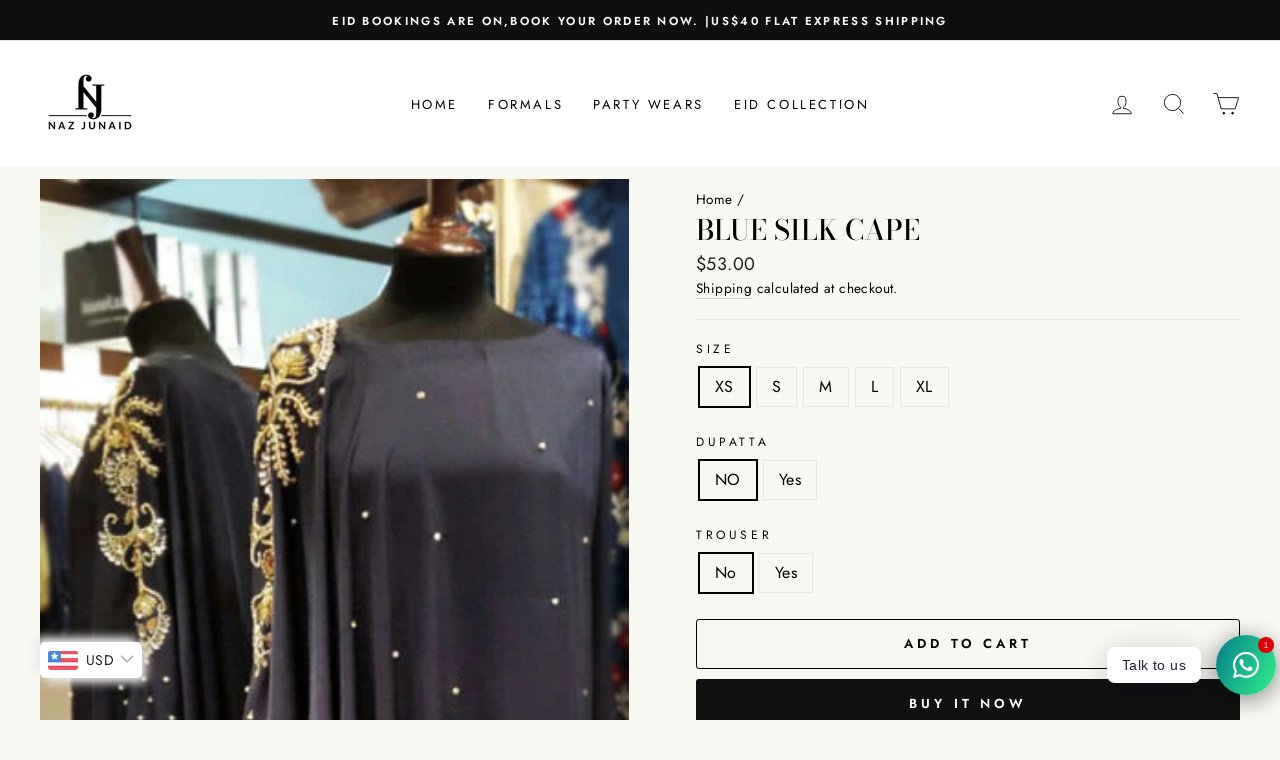

--- FILE ---
content_type: text/html; charset=utf-8
request_url: https://nazjunaid.com/products/pakistani-dress-chicago
body_size: 30293
content:
<!doctype html>
<html class="no-js" lang="en" dir="ltr">
<head>
  <meta charset="utf-8">
  <meta http-equiv="X-UA-Compatible" content="IE=edge,chrome=1">
  <meta name="viewport" content="width=device-width,initial-scale=1">
  <meta name="theme-color" content="#111111">
  <meta name="google-site-verification" content="Ebs-3bOvV-8byKzf39QlIdsClZv4eqrWrYsy7DWohOA" />
  <link rel="canonical" href="https://nazjunaid.com/products/pakistani-dress-chicago">
  <link rel="preconnect" href="https://cdn.shopify.com">
  <link rel="preconnect" href="https://fonts.shopifycdn.com">
  <link rel="dns-prefetch" href="https://productreviews.shopifycdn.com">
  <link rel="dns-prefetch" href="https://ajax.googleapis.com">
  <link rel="dns-prefetch" href="https://maps.googleapis.com">
  <link rel="dns-prefetch" href="https://maps.gstatic.com"><link rel="shortcut icon" href="//nazjunaid.com/cdn/shop/files/newlogo_32x32.jpg?v=1619030087" type="image/png" /><title>pakistani dress chicago
&ndash; NazJunaid
</title>
<meta name="description" content="Fabric: Blended Charmeuse Silk pakistani dress chicago Blended charmeuse silk cape zardozi hand emrboidery on sleeves and sequins spray on full ront.Embroidery done using crystals, rhine stones, kora and beads.Trouser: choose trouser in trouser options (extra charges apply).Dupatta: crinckle chiffon dupatta banarsi pipin all around. (Extra charge apply)."><meta property="og:site_name" content="NazJunaid">
  <meta property="og:url" content="https://nazjunaid.com/products/pakistani-dress-chicago">
  <meta property="og:title" content="Blue Silk Cape">
  <meta property="og:type" content="product">
  <meta property="og:description" content="Fabric: Blended Charmeuse Silk pakistani dress chicago Blended charmeuse silk cape zardozi hand emrboidery on sleeves and sequins spray on full ront.Embroidery done using crystals, rhine stones, kora and beads.Trouser: choose trouser in trouser options (extra charges apply).Dupatta: crinckle chiffon dupatta banarsi pipin all around. (Extra charge apply)."><meta property="og:image" content="http://nazjunaid.com/cdn/shop/products/plkm__51791.jpg?v=1612417929">
    <meta property="og:image:secure_url" content="https://nazjunaid.com/cdn/shop/products/plkm__51791.jpg?v=1612417929">
    <meta property="og:image:width" content="322">
    <meta property="og:image:height" content="600"><meta name="twitter:site" content="@">
  <meta name="twitter:card" content="summary_large_image">
  <meta name="twitter:title" content="Blue Silk Cape">
  <meta name="twitter:description" content="Fabric: Blended Charmeuse Silk pakistani dress chicago Blended charmeuse silk cape zardozi hand emrboidery on sleeves and sequins spray on full ront.Embroidery done using crystals, rhine stones, kora and beads.Trouser: choose trouser in trouser options (extra charges apply).Dupatta: crinckle chiffon dupatta banarsi pipin all around. (Extra charge apply).">
<style data-shopify>@font-face {
  font-family: "Bodoni Moda";
  font-weight: 500;
  font-style: normal;
  font-display: swap;
  src: url("//nazjunaid.com/cdn/fonts/bodoni_moda/bodonimoda_n5.36d0da1db617c453fb46e8089790ab6dc72c2356.woff2") format("woff2"),
       url("//nazjunaid.com/cdn/fonts/bodoni_moda/bodonimoda_n5.40f612bab009769f87511096f185d9228ad3baa3.woff") format("woff");
}

  @font-face {
  font-family: Jost;
  font-weight: 400;
  font-style: normal;
  font-display: swap;
  src: url("//nazjunaid.com/cdn/fonts/jost/jost_n4.d47a1b6347ce4a4c9f437608011273009d91f2b7.woff2") format("woff2"),
       url("//nazjunaid.com/cdn/fonts/jost/jost_n4.791c46290e672b3f85c3d1c651ef2efa3819eadd.woff") format("woff");
}


  @font-face {
  font-family: Jost;
  font-weight: 600;
  font-style: normal;
  font-display: swap;
  src: url("//nazjunaid.com/cdn/fonts/jost/jost_n6.ec1178db7a7515114a2d84e3dd680832b7af8b99.woff2") format("woff2"),
       url("//nazjunaid.com/cdn/fonts/jost/jost_n6.b1178bb6bdd3979fef38e103a3816f6980aeaff9.woff") format("woff");
}

  @font-face {
  font-family: Jost;
  font-weight: 400;
  font-style: italic;
  font-display: swap;
  src: url("//nazjunaid.com/cdn/fonts/jost/jost_i4.b690098389649750ada222b9763d55796c5283a5.woff2") format("woff2"),
       url("//nazjunaid.com/cdn/fonts/jost/jost_i4.fd766415a47e50b9e391ae7ec04e2ae25e7e28b0.woff") format("woff");
}

  @font-face {
  font-family: Jost;
  font-weight: 600;
  font-style: italic;
  font-display: swap;
  src: url("//nazjunaid.com/cdn/fonts/jost/jost_i6.9af7e5f39e3a108c08f24047a4276332d9d7b85e.woff2") format("woff2"),
       url("//nazjunaid.com/cdn/fonts/jost/jost_i6.2bf310262638f998ed206777ce0b9a3b98b6fe92.woff") format("woff");
}

</style><link href="//nazjunaid.com/cdn/shop/t/7/assets/theme.css?v=5747111720201353321698415112" rel="stylesheet" type="text/css" media="all" />
<style data-shopify>:root {
    --typeHeaderPrimary: "Bodoni Moda";
    --typeHeaderFallback: serif;
    --typeHeaderSize: 33px;
    --typeHeaderWeight: 500;
    --typeHeaderLineHeight: 0.8;
    --typeHeaderSpacing: 0.0em;

    --typeBasePrimary:Jost;
    --typeBaseFallback:sans-serif;
    --typeBaseSize: 16px;
    --typeBaseWeight: 400;
    --typeBaseSpacing: 0.025em;
    --typeBaseLineHeight: 1.5;

    --typeCollectionTitle: 18px;

    --iconWeight: 2px;
    --iconLinecaps: miter;

    
      --buttonRadius: 3px;
    

    --colorGridOverlayOpacity: 0.1;
  }

  .placeholder-content {
    background-image: linear-gradient(100deg, #ffffff 40%, #f7f7f7 63%, #ffffff 79%);
  }</style><script>
    document.documentElement.className = document.documentElement.className.replace('no-js', 'js');

    window.theme = window.theme || {};
    theme.routes = {
      home: "/",
      cart: "/cart.js",
      cartPage: "/cart",
      cartAdd: "/cart/add.js",
      cartChange: "/cart/change.js"
    };
    theme.strings = {
      soldOut: "Sold Out",
      unavailable: "Unavailable",
      stockLabel: "Only [count] items in stock!",
      willNotShipUntil: "Will not ship until [date]",
      willBeInStockAfter: "Will be in stock after [date]",
      waitingForStock: "Inventory on the way",
      savePrice: "Save [saved_amount]",
      cartEmpty: "Your cart is currently empty.",
      cartTermsConfirmation: "You must agree with the terms and conditions of sales to check out",
      searchCollections: "Collections:",
      searchPages: "Pages:",
      searchArticles: "Articles:"
    };
    theme.settings = {
      dynamicVariantsEnable: true,
      dynamicVariantType: "button",
      cartType: "drawer",
      isCustomerTemplate: false,
      moneyFormat: "\u003cspan class=money\u003e${{amount}}\u003c\/span\u003e",
      saveType: "dollar",
      recentlyViewedEnabled: false,
      productImageSize: "natural",
      productImageCover: true,
      predictiveSearch: true,
      predictiveSearchType: "product",
      inventoryThreshold: 2,
      quickView: true,
      themeName: 'Impulse',
      themeVersion: "4.1.3"
    };
  </script>

  <script>window.performance && window.performance.mark && window.performance.mark('shopify.content_for_header.start');</script><meta name="google-site-verification" content="AxCaPyUwNIdsGorX8iktgvu0_fT_Ub6aB-mitZh8lgs">
<meta id="shopify-digital-wallet" name="shopify-digital-wallet" content="/53427634366/digital_wallets/dialog">
<link rel="alternate" type="application/json+oembed" href="https://nazjunaid.com/products/pakistani-dress-chicago.oembed">
<script async="async" src="/checkouts/internal/preloads.js?locale=en-US"></script>
<script id="shopify-features" type="application/json">{"accessToken":"eb4830f5918ad13b4c0b8c78f075d4f1","betas":["rich-media-storefront-analytics"],"domain":"nazjunaid.com","predictiveSearch":true,"shopId":53427634366,"locale":"en"}</script>
<script>var Shopify = Shopify || {};
Shopify.shop = "nazjunaid.myshopify.com";
Shopify.locale = "en";
Shopify.currency = {"active":"USD","rate":"1.0"};
Shopify.country = "US";
Shopify.theme = {"name":"Impulse","id":122068959422,"schema_name":"Impulse","schema_version":"4.1.3","theme_store_id":857,"role":"main"};
Shopify.theme.handle = "null";
Shopify.theme.style = {"id":null,"handle":null};
Shopify.cdnHost = "nazjunaid.com/cdn";
Shopify.routes = Shopify.routes || {};
Shopify.routes.root = "/";</script>
<script type="module">!function(o){(o.Shopify=o.Shopify||{}).modules=!0}(window);</script>
<script>!function(o){function n(){var o=[];function n(){o.push(Array.prototype.slice.apply(arguments))}return n.q=o,n}var t=o.Shopify=o.Shopify||{};t.loadFeatures=n(),t.autoloadFeatures=n()}(window);</script>
<script id="shop-js-analytics" type="application/json">{"pageType":"product"}</script>
<script defer="defer" async type="module" src="//nazjunaid.com/cdn/shopifycloud/shop-js/modules/v2/client.init-shop-cart-sync_BN7fPSNr.en.esm.js"></script>
<script defer="defer" async type="module" src="//nazjunaid.com/cdn/shopifycloud/shop-js/modules/v2/chunk.common_Cbph3Kss.esm.js"></script>
<script defer="defer" async type="module" src="//nazjunaid.com/cdn/shopifycloud/shop-js/modules/v2/chunk.modal_DKumMAJ1.esm.js"></script>
<script type="module">
  await import("//nazjunaid.com/cdn/shopifycloud/shop-js/modules/v2/client.init-shop-cart-sync_BN7fPSNr.en.esm.js");
await import("//nazjunaid.com/cdn/shopifycloud/shop-js/modules/v2/chunk.common_Cbph3Kss.esm.js");
await import("//nazjunaid.com/cdn/shopifycloud/shop-js/modules/v2/chunk.modal_DKumMAJ1.esm.js");

  window.Shopify.SignInWithShop?.initShopCartSync?.({"fedCMEnabled":true,"windoidEnabled":true});

</script>
<script>(function() {
  var isLoaded = false;
  function asyncLoad() {
    if (isLoaded) return;
    isLoaded = true;
    var urls = ["https:\/\/apps.hiko.link\/js\/hiko-auth.js?shop=nazjunaid.myshopify.com","https:\/\/cdn.shopify.com\/s\/files\/1\/0184\/4255\/1360\/files\/whatsapp.v4.min.js?v=1623373653\u0026shop=nazjunaid.myshopify.com","https:\/\/nazjunaid.com\/apps\/buckscc\/sdk.min.js?shop=nazjunaid.myshopify.com"];
    for (var i = 0; i < urls.length; i++) {
      var s = document.createElement('script');
      s.type = 'text/javascript';
      s.async = true;
      s.src = urls[i];
      var x = document.getElementsByTagName('script')[0];
      x.parentNode.insertBefore(s, x);
    }
  };
  if(window.attachEvent) {
    window.attachEvent('onload', asyncLoad);
  } else {
    window.addEventListener('load', asyncLoad, false);
  }
})();</script>
<script id="__st">var __st={"a":53427634366,"offset":18000,"reqid":"72c3600a-872c-4602-b33f-4eedf3e27023-1769771520","pageurl":"nazjunaid.com\/products\/pakistani-dress-chicago","u":"22142879749e","p":"product","rtyp":"product","rid":6205293985982};</script>
<script>window.ShopifyPaypalV4VisibilityTracking = true;</script>
<script id="form-persister">!function(){'use strict';const t='contact',e='new_comment',n=[[t,t],['blogs',e],['comments',e],[t,'customer']],o='password',r='form_key',c=['recaptcha-v3-token','g-recaptcha-response','h-captcha-response',o],s=()=>{try{return window.sessionStorage}catch{return}},i='__shopify_v',u=t=>t.elements[r],a=function(){const t=[...n].map((([t,e])=>`form[action*='/${t}']:not([data-nocaptcha='true']) input[name='form_type'][value='${e}']`)).join(',');var e;return e=t,()=>e?[...document.querySelectorAll(e)].map((t=>t.form)):[]}();function m(t){const e=u(t);a().includes(t)&&(!e||!e.value)&&function(t){try{if(!s())return;!function(t){const e=s();if(!e)return;const n=u(t);if(!n)return;const o=n.value;o&&e.removeItem(o)}(t);const e=Array.from(Array(32),(()=>Math.random().toString(36)[2])).join('');!function(t,e){u(t)||t.append(Object.assign(document.createElement('input'),{type:'hidden',name:r})),t.elements[r].value=e}(t,e),function(t,e){const n=s();if(!n)return;const r=[...t.querySelectorAll(`input[type='${o}']`)].map((({name:t})=>t)),u=[...c,...r],a={};for(const[o,c]of new FormData(t).entries())u.includes(o)||(a[o]=c);n.setItem(e,JSON.stringify({[i]:1,action:t.action,data:a}))}(t,e)}catch(e){console.error('failed to persist form',e)}}(t)}const f=t=>{if('true'===t.dataset.persistBound)return;const e=function(t,e){const n=function(t){return'function'==typeof t.submit?t.submit:HTMLFormElement.prototype.submit}(t).bind(t);return function(){let t;return()=>{t||(t=!0,(()=>{try{e(),n()}catch(t){(t=>{console.error('form submit failed',t)})(t)}})(),setTimeout((()=>t=!1),250))}}()}(t,(()=>{m(t)}));!function(t,e){if('function'==typeof t.submit&&'function'==typeof e)try{t.submit=e}catch{}}(t,e),t.addEventListener('submit',(t=>{t.preventDefault(),e()})),t.dataset.persistBound='true'};!function(){function t(t){const e=(t=>{const e=t.target;return e instanceof HTMLFormElement?e:e&&e.form})(t);e&&m(e)}document.addEventListener('submit',t),document.addEventListener('DOMContentLoaded',(()=>{const e=a();for(const t of e)f(t);var n;n=document.body,new window.MutationObserver((t=>{for(const e of t)if('childList'===e.type&&e.addedNodes.length)for(const t of e.addedNodes)1===t.nodeType&&'FORM'===t.tagName&&a().includes(t)&&f(t)})).observe(n,{childList:!0,subtree:!0,attributes:!1}),document.removeEventListener('submit',t)}))}()}();</script>
<script integrity="sha256-4kQ18oKyAcykRKYeNunJcIwy7WH5gtpwJnB7kiuLZ1E=" data-source-attribution="shopify.loadfeatures" defer="defer" src="//nazjunaid.com/cdn/shopifycloud/storefront/assets/storefront/load_feature-a0a9edcb.js" crossorigin="anonymous"></script>
<script data-source-attribution="shopify.dynamic_checkout.dynamic.init">var Shopify=Shopify||{};Shopify.PaymentButton=Shopify.PaymentButton||{isStorefrontPortableWallets:!0,init:function(){window.Shopify.PaymentButton.init=function(){};var t=document.createElement("script");t.src="https://nazjunaid.com/cdn/shopifycloud/portable-wallets/latest/portable-wallets.en.js",t.type="module",document.head.appendChild(t)}};
</script>
<script data-source-attribution="shopify.dynamic_checkout.buyer_consent">
  function portableWalletsHideBuyerConsent(e){var t=document.getElementById("shopify-buyer-consent"),n=document.getElementById("shopify-subscription-policy-button");t&&n&&(t.classList.add("hidden"),t.setAttribute("aria-hidden","true"),n.removeEventListener("click",e))}function portableWalletsShowBuyerConsent(e){var t=document.getElementById("shopify-buyer-consent"),n=document.getElementById("shopify-subscription-policy-button");t&&n&&(t.classList.remove("hidden"),t.removeAttribute("aria-hidden"),n.addEventListener("click",e))}window.Shopify?.PaymentButton&&(window.Shopify.PaymentButton.hideBuyerConsent=portableWalletsHideBuyerConsent,window.Shopify.PaymentButton.showBuyerConsent=portableWalletsShowBuyerConsent);
</script>
<script>
  function portableWalletsCleanup(e){e&&e.src&&console.error("Failed to load portable wallets script "+e.src);var t=document.querySelectorAll("shopify-accelerated-checkout .shopify-payment-button__skeleton, shopify-accelerated-checkout-cart .wallet-cart-button__skeleton"),e=document.getElementById("shopify-buyer-consent");for(let e=0;e<t.length;e++)t[e].remove();e&&e.remove()}function portableWalletsNotLoadedAsModule(e){e instanceof ErrorEvent&&"string"==typeof e.message&&e.message.includes("import.meta")&&"string"==typeof e.filename&&e.filename.includes("portable-wallets")&&(window.removeEventListener("error",portableWalletsNotLoadedAsModule),window.Shopify.PaymentButton.failedToLoad=e,"loading"===document.readyState?document.addEventListener("DOMContentLoaded",window.Shopify.PaymentButton.init):window.Shopify.PaymentButton.init())}window.addEventListener("error",portableWalletsNotLoadedAsModule);
</script>

<script type="module" src="https://nazjunaid.com/cdn/shopifycloud/portable-wallets/latest/portable-wallets.en.js" onError="portableWalletsCleanup(this)" crossorigin="anonymous"></script>
<script nomodule>
  document.addEventListener("DOMContentLoaded", portableWalletsCleanup);
</script>

<link id="shopify-accelerated-checkout-styles" rel="stylesheet" media="screen" href="https://nazjunaid.com/cdn/shopifycloud/portable-wallets/latest/accelerated-checkout-backwards-compat.css" crossorigin="anonymous">
<style id="shopify-accelerated-checkout-cart">
        #shopify-buyer-consent {
  margin-top: 1em;
  display: inline-block;
  width: 100%;
}

#shopify-buyer-consent.hidden {
  display: none;
}

#shopify-subscription-policy-button {
  background: none;
  border: none;
  padding: 0;
  text-decoration: underline;
  font-size: inherit;
  cursor: pointer;
}

#shopify-subscription-policy-button::before {
  box-shadow: none;
}

      </style>

<script>window.performance && window.performance.mark && window.performance.mark('shopify.content_for_header.end');</script>

  <script src="//nazjunaid.com/cdn/shop/t/7/assets/vendor-scripts-v9.js" defer="defer"></script><script src="//nazjunaid.com/cdn/shop/t/7/assets/theme.min.js?v=39339811917495584771621377022" defer="defer"></script><style type='text/css'>
  .baCountry{width:30px;height:20px;display:inline-block;vertical-align:middle;margin-right:6px;background-size:30px!important;border-radius:4px;background-repeat:no-repeat}
  .baCountry-traditional .baCountry{background-image:url(https://cdn.shopify.com/s/files/1/0194/1736/6592/t/1/assets/ba-flags.png?=14261939516959647149);height:19px!important}
  .baCountry-modern .baCountry{background-image:url(https://cdn.shopify.com/s/files/1/0194/1736/6592/t/1/assets/ba-flags.png?=14261939516959647149)}
  .baCountry-NO-FLAG{background-position:0 0}.baCountry-AD{background-position:0 -20px}.baCountry-AED{background-position:0 -40px}.baCountry-AFN{background-position:0 -60px}.baCountry-AG{background-position:0 -80px}.baCountry-AI{background-position:0 -100px}.baCountry-ALL{background-position:0 -120px}.baCountry-AMD{background-position:0 -140px}.baCountry-AOA{background-position:0 -160px}.baCountry-ARS{background-position:0 -180px}.baCountry-AS{background-position:0 -200px}.baCountry-AT{background-position:0 -220px}.baCountry-AUD{background-position:0 -240px}.baCountry-AWG{background-position:0 -260px}.baCountry-AZN{background-position:0 -280px}.baCountry-BAM{background-position:0 -300px}.baCountry-BBD{background-position:0 -320px}.baCountry-BDT{background-position:0 -340px}.baCountry-BE{background-position:0 -360px}.baCountry-BF{background-position:0 -380px}.baCountry-BGN{background-position:0 -400px}.baCountry-BHD{background-position:0 -420px}.baCountry-BIF{background-position:0 -440px}.baCountry-BJ{background-position:0 -460px}.baCountry-BMD{background-position:0 -480px}.baCountry-BND{background-position:0 -500px}.baCountry-BOB{background-position:0 -520px}.baCountry-BRL{background-position:0 -540px}.baCountry-BSD{background-position:0 -560px}.baCountry-BTN{background-position:0 -580px}.baCountry-BWP{background-position:0 -600px}.baCountry-BYN{background-position:0 -620px}.baCountry-BZD{background-position:0 -640px}.baCountry-CAD{background-position:0 -660px}.baCountry-CC{background-position:0 -680px}.baCountry-CDF{background-position:0 -700px}.baCountry-CG{background-position:0 -720px}.baCountry-CHF{background-position:0 -740px}.baCountry-CI{background-position:0 -760px}.baCountry-CK{background-position:0 -780px}.baCountry-CLP{background-position:0 -800px}.baCountry-CM{background-position:0 -820px}.baCountry-CNY{background-position:0 -840px}.baCountry-COP{background-position:0 -860px}.baCountry-CRC{background-position:0 -880px}.baCountry-CU{background-position:0 -900px}.baCountry-CX{background-position:0 -920px}.baCountry-CY{background-position:0 -940px}.baCountry-CZK{background-position:0 -960px}.baCountry-DE{background-position:0 -980px}.baCountry-DJF{background-position:0 -1000px}.baCountry-DKK{background-position:0 -1020px}.baCountry-DM{background-position:0 -1040px}.baCountry-DOP{background-position:0 -1060px}.baCountry-DZD{background-position:0 -1080px}.baCountry-EC{background-position:0 -1100px}.baCountry-EE{background-position:0 -1120px}.baCountry-EGP{background-position:0 -1140px}.baCountry-ER{background-position:0 -1160px}.baCountry-ES{background-position:0 -1180px}.baCountry-ETB{background-position:0 -1200px}.baCountry-EUR{background-position:0 -1220px}.baCountry-FI{background-position:0 -1240px}.baCountry-FJD{background-position:0 -1260px}.baCountry-FKP{background-position:0 -1280px}.baCountry-FO{background-position:0 -1300px}.baCountry-FR{background-position:0 -1320px}.baCountry-GA{background-position:0 -1340px}.baCountry-GBP{background-position:0 -1360px}.baCountry-GD{background-position:0 -1380px}.baCountry-GEL{background-position:0 -1400px}.baCountry-GHS{background-position:0 -1420px}.baCountry-GIP{background-position:0 -1440px}.baCountry-GL{background-position:0 -1460px}.baCountry-GMD{background-position:0 -1480px}.baCountry-GNF{background-position:0 -1500px}.baCountry-GQ{background-position:0 -1520px}.baCountry-GR{background-position:0 -1540px}.baCountry-GTQ{background-position:0 -1560px}.baCountry-GU{background-position:0 -1580px}.baCountry-GW{background-position:0 -1600px}.baCountry-HKD{background-position:0 -1620px}.baCountry-HNL{background-position:0 -1640px}.baCountry-HRK{background-position:0 -1660px}.baCountry-HTG{background-position:0 -1680px}.baCountry-HUF{background-position:0 -1700px}.baCountry-IDR{background-position:0 -1720px}.baCountry-IE{background-position:0 -1740px}.baCountry-ILS{background-position:0 -1760px}.baCountry-INR{background-position:0 -1780px}.baCountry-IO{background-position:0 -1800px}.baCountry-IQD{background-position:0 -1820px}.baCountry-IRR{background-position:0 -1840px}.baCountry-ISK{background-position:0 -1860px}.baCountry-IT{background-position:0 -1880px}.baCountry-JMD{background-position:0 -1900px}.baCountry-JOD{background-position:0 -1920px}.baCountry-JPY{background-position:0 -1940px}.baCountry-KES{background-position:0 -1960px}.baCountry-KGS{background-position:0 -1980px}.baCountry-KHR{background-position:0 -2000px}.baCountry-KI{background-position:0 -2020px}.baCountry-KMF{background-position:0 -2040px}.baCountry-KN{background-position:0 -2060px}.baCountry-KP{background-position:0 -2080px}.baCountry-KRW{background-position:0 -2100px}.baCountry-KWD{background-position:0 -2120px}.baCountry-KYD{background-position:0 -2140px}.baCountry-KZT{background-position:0 -2160px}.baCountry-LBP{background-position:0 -2180px}.baCountry-LI{background-position:0 -2200px}.baCountry-LKR{background-position:0 -2220px}.baCountry-LRD{background-position:0 -2240px}.baCountry-LSL{background-position:0 -2260px}.baCountry-LT{background-position:0 -2280px}.baCountry-LU{background-position:0 -2300px}.baCountry-LV{background-position:0 -2320px}.baCountry-LYD{background-position:0 -2340px}.baCountry-MAD{background-position:0 -2360px}.baCountry-MC{background-position:0 -2380px}.baCountry-MDL{background-position:0 -2400px}.baCountry-ME{background-position:0 -2420px}.baCountry-MGA{background-position:0 -2440px}.baCountry-MKD{background-position:0 -2460px}.baCountry-ML{background-position:0 -2480px}.baCountry-MMK{background-position:0 -2500px}.baCountry-MN{background-position:0 -2520px}.baCountry-MOP{background-position:0 -2540px}.baCountry-MQ{background-position:0 -2560px}.baCountry-MR{background-position:0 -2580px}.baCountry-MS{background-position:0 -2600px}.baCountry-MT{background-position:0 -2620px}.baCountry-MUR{background-position:0 -2640px}.baCountry-MVR{background-position:0 -2660px}.baCountry-MWK{background-position:0 -2680px}.baCountry-MXN{background-position:0 -2700px}.baCountry-MYR{background-position:0 -2720px}.baCountry-MZN{background-position:0 -2740px}.baCountry-NAD{background-position:0 -2760px}.baCountry-NE{background-position:0 -2780px}.baCountry-NF{background-position:0 -2800px}.baCountry-NG{background-position:0 -2820px}.baCountry-NIO{background-position:0 -2840px}.baCountry-NL{background-position:0 -2860px}.baCountry-NOK{background-position:0 -2880px}.baCountry-NPR{background-position:0 -2900px}.baCountry-NR{background-position:0 -2920px}.baCountry-NU{background-position:0 -2940px}.baCountry-NZD{background-position:0 -2960px}.baCountry-OMR{background-position:0 -2980px}.baCountry-PAB{background-position:0 -3000px}.baCountry-PEN{background-position:0 -3020px}.baCountry-PGK{background-position:0 -3040px}.baCountry-PHP{background-position:0 -3060px}.baCountry-PKR{background-position:0 -3080px}.baCountry-PLN{background-position:0 -3100px}.baCountry-PR{background-position:0 -3120px}.baCountry-PS{background-position:0 -3140px}.baCountry-PT{background-position:0 -3160px}.baCountry-PW{background-position:0 -3180px}.baCountry-QAR{background-position:0 -3200px}.baCountry-RON{background-position:0 -3220px}.baCountry-RSD{background-position:0 -3240px}.baCountry-RUB{background-position:0 -3260px}.baCountry-RWF{background-position:0 -3280px}.baCountry-SAR{background-position:0 -3300px}.baCountry-SBD{background-position:0 -3320px}.baCountry-SCR{background-position:0 -3340px}.baCountry-SDG{background-position:0 -3360px}.baCountry-SEK{background-position:0 -3380px}.baCountry-SGD{background-position:0 -3400px}.baCountry-SI{background-position:0 -3420px}.baCountry-SK{background-position:0 -3440px}.baCountry-SLL{background-position:0 -3460px}.baCountry-SM{background-position:0 -3480px}.baCountry-SN{background-position:0 -3500px}.baCountry-SO{background-position:0 -3520px}.baCountry-SRD{background-position:0 -3540px}.baCountry-SSP{background-position:0 -3560px}.baCountry-STD{background-position:0 -3580px}.baCountry-SV{background-position:0 -3600px}.baCountry-SYP{background-position:0 -3620px}.baCountry-SZL{background-position:0 -3640px}.baCountry-TC{background-position:0 -3660px}.baCountry-TD{background-position:0 -3680px}.baCountry-TG{background-position:0 -3700px}.baCountry-THB{background-position:0 -3720px}.baCountry-TJS{background-position:0 -3740px}.baCountry-TK{background-position:0 -3760px}.baCountry-TMT{background-position:0 -3780px}.baCountry-TND{background-position:0 -3800px}.baCountry-TOP{background-position:0 -3820px}.baCountry-TRY{background-position:0 -3840px}.baCountry-TTD{background-position:0 -3860px}.baCountry-TWD{background-position:0 -3880px}.baCountry-TZS{background-position:0 -3900px}.baCountry-UAH{background-position:0 -3920px}.baCountry-UGX{background-position:0 -3940px}.baCountry-USD{background-position:0 -3960px}.baCountry-UYU{background-position:0 -3980px}.baCountry-UZS{background-position:0 -4000px}.baCountry-VEF{background-position:0 -4020px}.baCountry-VG{background-position:0 -4040px}.baCountry-VI{background-position:0 -4060px}.baCountry-VND{background-position:0 -4080px}.baCountry-VUV{background-position:0 -4100px}.baCountry-WST{background-position:0 -4120px}.baCountry-XAF{background-position:0 -4140px}.baCountry-XPF{background-position:0 -4160px}.baCountry-YER{background-position:0 -4180px}.baCountry-ZAR{background-position:0 -4200px}.baCountry-ZM{background-position:0 -4220px}.baCountry-ZW{background-position:0 -4240px}
  .bacurr-checkoutNotice{margin: 3px 10px 0 10px;left: 0;right: 0;text-align: center;}
  @media (min-width:750px) {.bacurr-checkoutNotice{position: absolute;}}
</style>

<script>
    window.baCurr = window.baCurr || {};
    window.baCurr.config = {}; window.baCurr.rePeat = function () {};
    Object.assign(window.baCurr.config, {
      "enabled":true,
      "manual_placement":"",
      "night_time":false,
      "round_by_default":true,
      "display_position":"top_left",
      "display_position_type":"floating",
      "custom_code":{"css":""},
      "flag_type":"countryandmoney",
      "flag_design":"modern",
      "round_style":"none",
      "round_dec":"0.99",
      "chosen_cur":[{"USD":"US Dollar (USD)"},{"EUR":"Euro (EUR)"},{"GBP":"British Pound (GBP)"},{"CAD":"Canadian Dollar (CAD)"}],
      "desktop_visible":true,
      "mob_visible":true,
      "money_mouse_show":false,
      "textColor":"#1e1e1e",
      "flag_theme":"default",
      "selector_hover_hex":"#ffffff",
      "lightning":true,
      "mob_manual_placement":"",
      "mob_placement":"bottom_left",
      "mob_placement_type":"floating",
      "moneyWithCurrencyFormat":false,
      "ui_style":"default",
      "user_curr":"",
      "auto_loc":true,
      "auto_pref":false,
      "selector_bg_hex":"#ffffff",
      "selector_border_type":"boxShadow",
      "cart_alert_bg_hex":"#fbf5f5",
      "cart_alert_note":"All orders are processed in [checkout_currency], using the latest exchange rates.",
      "cart_alert_state":true,
      "cart_alert_font_hex":"#1e1e1e"
    },{
      money_format: "\u003cspan class=money\u003e${{amount}}\u003c\/span\u003e",
      money_with_currency_format: "\u003cspan class=money\u003e${{amount}} USD\u003c\/span\u003e",
      user_curr: "USD"
    });
    window.baCurr.config.multi_curr = [];
    
    window.baCurr.config.final_currency = "USD" || '';
    window.baCurr.config.multi_curr = "USD".split(',') || '';

    (function(window, document) {"use strict";
      function onload(){
        function insertPopupMessageJs(){
          var head = document.getElementsByTagName('head')[0];
          var script = document.createElement('script');
          script.src = ('https:' == document.location.protocol ? 'https://' : 'http://') + 'boosterapps.com/apps/currency/preview_curr.js';
          script.type = 'text/javascript';
          head.appendChild(script);
        }

        if(document.location.search.indexOf("preview_cur=1") > -1){
          setTimeout(function(){
            window.currency_preview_result = document.getElementById("baCurrSelector").length > 0 ? 'success' : 'error';
            insertPopupMessageJs();
          }, 1000);
        }
      }

      var head = document.getElementsByTagName('head')[0];
      var script = document.createElement('script');
      script.src = ('https:' == document.location.protocol ? 'https://' : 'http://') + "";
      script.type = 'text/javascript';
      script.onload = script.onreadystatechange = function() {
      if (script.readyState) {
        if (script.readyState === 'complete' || script.readyState === 'loaded') {
          script.onreadystatechange = null;
            onload();
          }
        }
        else {
          onload();
        }
      };
      head.appendChild(script);

    }(window, document));
</script>


            
        <script>
        window.bucksCC = window.bucksCC || {};
        window.bucksCC.config = {}; window.bucksCC.reConvert = function () {};
        "function"!=typeof Object.assign&&(Object.assign=function(n){if(null==n)throw new TypeError("Cannot convert undefined or null to object");for(var r=Object(n),t=1;t<arguments.length;t++){var e=arguments[t];if(null!=e)for(var o in e)e.hasOwnProperty(o)&&(r[o]=e[o])}return r});
        Object.assign(window.bucksCC.config, {"id":null,"active":true,"userCurrency":"","selectedCurrencies":"[{\"USD\":\"US Dollar (USD)\"},{\"EUR\":\"Euro (EUR)\"},{\"GBP\":\"British Pound (GBP)\"},{\"CAD\":\"Canadian Dollar (CAD)\"},{\"AUD\":\"Australian Dollar (AUD)\"},{\"PKR\":\"Pakistani Rupee (PKR)\"}]","autoSwitchCurrencyLocationBased":false,"moneyWithCurrencyFormat":true,"autoSwitchOnlyToPreferredCurrency":false,"showCurrencyCodesOnly":false,"displayPositionType":"floating","displayPosition":"bottom_left","customPosition":"header a[href*=\"/cart\"]","positionPlacement":"after","mobileDisplayPositionType":"floating","mobileDisplayPosition":"bottom_left","mobileCustomPosition":"","mobilePositionPlacement":"after","showInDesktop":true,"showInMobileDevice":true,"showOriginalPriceOnMouseHover":false,"customOptionsPlacement":false,"optionsPlacementType":"left_upwards","customOptionsPlacementMobile":false,"optionsPlacementTypeMobile":"left_upwards","cartNotificationStatus":true,"cartNotificationMessage":"We process all orders in {STORE_CURRENCY} and you will be checkout using the most current exchange rates.","cartNotificationBackgroundColor":"rgba(251,245,245,1)","cartNotificationTextColor":"rgba(30,30,30,1)","roundingDecimal":0.99,"priceRoundingType":"roundToDecimal","defaultCurrencyRounding":false,"integrateWithOtherApps":true,"themeType":"default","backgroundColor":"rgba(255,255,255,1)","textColor":"rgba(30,30,30,1)","hoverColor":"rgba(255,255,255,1)","borderStyle":"boxShadow","instantLoader":false,"darkMode":false,"flagStyle":"modern","flagTheme":"rounded","flagDisplayOption":"showFlagAndCurrency","trigger":"","watchUrls":"","expertSettings":"{\"css\":\"\"}"}, { money_format: "\u003cspan class=money\u003e${{amount}}\u003c\/span\u003e", money_with_currency_format: "\u003cspan class=money\u003e${{amount}} USD\u003c\/span\u003e", userCurrency: "USD" }); window.bucksCC.config.multiCurrencies = [];  window.bucksCC.config.multiCurrencies = "USD".split(',') || ''; window.bucksCC.config.cartCurrency = "USD" || '';  
        </script>
<!-- Google tag (gtag.js) -->
<script async src="https://www.googletagmanager.com/gtag/js?id=AW-10799269269">
</script>
<script>
  window.dataLayer = window.dataLayer || [];
  function gtag(){dataLayer.push(arguments);}
  gtag('js', new Date());

  gtag('config', 'AW-10799269269');
</script>
            <!-- BEGIN app block: shopify://apps/bucks/blocks/app-embed/4f0a9b06-9da4-4a49-b378-2de9d23a3af3 -->
<script>
  window.bucksCC = window.bucksCC || {};
  window.bucksCC.metaConfig = {};
  window.bucksCC.reConvert = function() {};
  "function" != typeof Object.assign && (Object.assign = function(n) {
    if (null == n) 
      throw new TypeError("Cannot convert undefined or null to object");
    



    for (var r = Object(n), t = 1; t < arguments.length; t++) {
      var e = arguments[t];
      if (null != e) 
        for (var o in e) 
          e.hasOwnProperty(o) && (r[o] = e[o])
    }
    return r
  });

const bucks_validateJson = json => {
    let checkedJson;
    try {
        checkedJson = JSON.parse(json);
    } catch (error) { }
    return checkedJson;
};

  const bucks_encodedData = "[base64]";

  const bucks_myshopifyDomain = "nazjunaid.com";

  const decodedURI = atob(bucks_encodedData);
  const bucks_decodedString = decodeURIComponent(decodedURI);


  const bucks_parsedData = bucks_validateJson(bucks_decodedString) || {};
  Object.assign(window.bucksCC.metaConfig, {

    ... bucks_parsedData,
    money_format: "\u003cspan class=money\u003e${{amount}}\u003c\/span\u003e",
    money_with_currency_format: "\u003cspan class=money\u003e${{amount}} USD\u003c\/span\u003e",
    userCurrency: "USD"

  });
  window.bucksCC.reConvert = function() {};
  window.bucksCC.themeAppExtension = true;
  window.bucksCC.metaConfig.multiCurrencies = [];
  window.bucksCC.localization = {};
  
  

  window.bucksCC.localization.availableCountries = ["AF","AX","AL","DZ","AD","AO","AI","AG","AR","AM","AW","AC","AU","AT","AZ","BS","BH","BD","BB","BY","BE","BZ","BJ","BM","BT","BO","BA","BW","BR","IO","VG","BN","BG","BF","BI","KH","CM","CA","CV","BQ","KY","CF","TD","CL","CN","CX","CC","CO","KM","CG","CD","CK","CR","CI","HR","CW","CY","CZ","DK","DJ","DM","DO","EC","EG","SV","GQ","ER","EE","SZ","ET","FK","FO","FJ","FI","FR","GF","PF","TF","GA","GM","GE","DE","GH","GI","GR","GL","GD","GP","GT","GG","GN","GW","GY","HT","HN","HK","HU","IS","IN","ID","IQ","IE","IM","IL","IT","JM","JP","JE","JO","KZ","KE","KI","XK","KW","KG","LA","LV","LB","LS","LR","LY","LI","LT","LU","MO","MG","MW","MY","MV","ML","MT","MQ","MR","MU","YT","MX","MD","MC","MN","ME","MS","MA","MZ","MM","NA","NR","NP","NL","NC","NZ","NI","NE","NG","NU","NF","MK","NO","OM","PK","PS","PA","PG","PY","PE","PH","PN","PL","PT","QA","RE","RO","RU","RW","WS","SM","ST","SA","SN","RS","SC","SL","SG","SX","SK","SI","SB","SO","ZA","GS","KR","SS","ES","LK","BL","SH","KN","LC","MF","PM","VC","SD","SR","SJ","SE","CH","TW","TJ","TZ","TH","TL","TG","TK","TO","TT","TA","TN","TR","TM","TC","TV","UM","UG","UA","AE","GB","US","UY","UZ","VU","VA","VE","VN","WF","EH","YE","ZM","ZW"];
  window.bucksCC.localization.availableLanguages = ["en"];

  
  window.bucksCC.metaConfig.multiCurrencies = "USD".split(',') || '';
  window.bucksCC.metaConfig.cartCurrency = "USD" || '';

  if ((((window || {}).bucksCC || {}).metaConfig || {}).instantLoader) {
    self.fetch || (self.fetch = function(e, n) {
      return n = n || {},
      new Promise(function(t, s) {
        var r = new XMLHttpRequest,
          o = [],
          u = [],
          i = {},
          a = function() {
            return {
              ok: 2 == (r.status / 100 | 0),
              statusText: r.statusText,
              status: r.status,
              url: r.responseURL,
              text: function() {
                return Promise.resolve(r.responseText)
              },
              json: function() {
                return Promise.resolve(JSON.parse(r.responseText))
              },
              blob: function() {
                return Promise.resolve(new Blob([r.response]))
              },
              clone: a,
              headers: {
                keys: function() {
                  return o
                },
                entries: function() {
                  return u
                },
                get: function(e) {
                  return i[e.toLowerCase()]
                },
                has: function(e) {
                  return e.toLowerCase() in i
                }
              }
            }
          };
        for (var c in r.open(n.method || "get", e, !0), r.onload = function() {
          r.getAllResponseHeaders().replace(/^(.*?):[^S\n]*([sS]*?)$/gm, function(e, n, t) {
            o.push(n = n.toLowerCase()),
            u.push([n, t]),
            i[n] = i[n]
              ? i[n] + "," + t
              : t
          }),
          t(a())
        },
        r.onerror = s,
        r.withCredentials = "include" == n.credentials,
        n.headers) 
          r.setRequestHeader(c, n.headers[c]);
        r.send(n.body || null)
      })
    });
    !function() {
      function t(t) {
        const e = document.createElement("style");
        e.innerText = t,
        document.head.appendChild(e)
      }
      function e(t) {
        const e = document.createElement("script");
        e.type = "text/javascript",
        e.text = t,
        document.head.appendChild(e),
        console.log("%cBUCKSCC: Instant Loader Activated ⚡️", "background: #1c64f6; color: #fff; font-size: 12px; font-weight:bold; padding: 5px 10px; border-radius: 3px")
      }
      let n = sessionStorage.getItem("bucksccHash");
      (
        n = n
          ? JSON.parse(n)
          : null
      )
        ? e(n)
        : fetch(`https://${bucks_myshopifyDomain}/apps/buckscc/sdk.min.js`, {mode: "no-cors"}).then(function(t) {
          return t.text()
        }).then(function(t) {
          if ((t || "").length > 100) {
            const o = JSON.stringify(t);
            sessionStorage.setItem("bucksccHash", o),
            n = t,
            e(t)
          }
        })
    }();
  }

  const themeAppExLoadEvent = new Event("BUCKSCC_THEME-APP-EXTENSION_LOADED", { bubbles: true, cancelable: false });

  // Dispatch the custom event on the window
  window.dispatchEvent(themeAppExLoadEvent);

</script><!-- END app block --><script src="https://cdn.shopify.com/extensions/019ba2d3-5579-7382-9582-e9b49f858129/bucks-23/assets/widgetLoader.js" type="text/javascript" defer="defer"></script>
<link href="https://monorail-edge.shopifysvc.com" rel="dns-prefetch">
<script>(function(){if ("sendBeacon" in navigator && "performance" in window) {try {var session_token_from_headers = performance.getEntriesByType('navigation')[0].serverTiming.find(x => x.name == '_s').description;} catch {var session_token_from_headers = undefined;}var session_cookie_matches = document.cookie.match(/_shopify_s=([^;]*)/);var session_token_from_cookie = session_cookie_matches && session_cookie_matches.length === 2 ? session_cookie_matches[1] : "";var session_token = session_token_from_headers || session_token_from_cookie || "";function handle_abandonment_event(e) {var entries = performance.getEntries().filter(function(entry) {return /monorail-edge.shopifysvc.com/.test(entry.name);});if (!window.abandonment_tracked && entries.length === 0) {window.abandonment_tracked = true;var currentMs = Date.now();var navigation_start = performance.timing.navigationStart;var payload = {shop_id: 53427634366,url: window.location.href,navigation_start,duration: currentMs - navigation_start,session_token,page_type: "product"};window.navigator.sendBeacon("https://monorail-edge.shopifysvc.com/v1/produce", JSON.stringify({schema_id: "online_store_buyer_site_abandonment/1.1",payload: payload,metadata: {event_created_at_ms: currentMs,event_sent_at_ms: currentMs}}));}}window.addEventListener('pagehide', handle_abandonment_event);}}());</script>
<script id="web-pixels-manager-setup">(function e(e,d,r,n,o){if(void 0===o&&(o={}),!Boolean(null===(a=null===(i=window.Shopify)||void 0===i?void 0:i.analytics)||void 0===a?void 0:a.replayQueue)){var i,a;window.Shopify=window.Shopify||{};var t=window.Shopify;t.analytics=t.analytics||{};var s=t.analytics;s.replayQueue=[],s.publish=function(e,d,r){return s.replayQueue.push([e,d,r]),!0};try{self.performance.mark("wpm:start")}catch(e){}var l=function(){var e={modern:/Edge?\/(1{2}[4-9]|1[2-9]\d|[2-9]\d{2}|\d{4,})\.\d+(\.\d+|)|Firefox\/(1{2}[4-9]|1[2-9]\d|[2-9]\d{2}|\d{4,})\.\d+(\.\d+|)|Chrom(ium|e)\/(9{2}|\d{3,})\.\d+(\.\d+|)|(Maci|X1{2}).+ Version\/(15\.\d+|(1[6-9]|[2-9]\d|\d{3,})\.\d+)([,.]\d+|)( \(\w+\)|)( Mobile\/\w+|) Safari\/|Chrome.+OPR\/(9{2}|\d{3,})\.\d+\.\d+|(CPU[ +]OS|iPhone[ +]OS|CPU[ +]iPhone|CPU IPhone OS|CPU iPad OS)[ +]+(15[._]\d+|(1[6-9]|[2-9]\d|\d{3,})[._]\d+)([._]\d+|)|Android:?[ /-](13[3-9]|1[4-9]\d|[2-9]\d{2}|\d{4,})(\.\d+|)(\.\d+|)|Android.+Firefox\/(13[5-9]|1[4-9]\d|[2-9]\d{2}|\d{4,})\.\d+(\.\d+|)|Android.+Chrom(ium|e)\/(13[3-9]|1[4-9]\d|[2-9]\d{2}|\d{4,})\.\d+(\.\d+|)|SamsungBrowser\/([2-9]\d|\d{3,})\.\d+/,legacy:/Edge?\/(1[6-9]|[2-9]\d|\d{3,})\.\d+(\.\d+|)|Firefox\/(5[4-9]|[6-9]\d|\d{3,})\.\d+(\.\d+|)|Chrom(ium|e)\/(5[1-9]|[6-9]\d|\d{3,})\.\d+(\.\d+|)([\d.]+$|.*Safari\/(?![\d.]+ Edge\/[\d.]+$))|(Maci|X1{2}).+ Version\/(10\.\d+|(1[1-9]|[2-9]\d|\d{3,})\.\d+)([,.]\d+|)( \(\w+\)|)( Mobile\/\w+|) Safari\/|Chrome.+OPR\/(3[89]|[4-9]\d|\d{3,})\.\d+\.\d+|(CPU[ +]OS|iPhone[ +]OS|CPU[ +]iPhone|CPU IPhone OS|CPU iPad OS)[ +]+(10[._]\d+|(1[1-9]|[2-9]\d|\d{3,})[._]\d+)([._]\d+|)|Android:?[ /-](13[3-9]|1[4-9]\d|[2-9]\d{2}|\d{4,})(\.\d+|)(\.\d+|)|Mobile Safari.+OPR\/([89]\d|\d{3,})\.\d+\.\d+|Android.+Firefox\/(13[5-9]|1[4-9]\d|[2-9]\d{2}|\d{4,})\.\d+(\.\d+|)|Android.+Chrom(ium|e)\/(13[3-9]|1[4-9]\d|[2-9]\d{2}|\d{4,})\.\d+(\.\d+|)|Android.+(UC? ?Browser|UCWEB|U3)[ /]?(15\.([5-9]|\d{2,})|(1[6-9]|[2-9]\d|\d{3,})\.\d+)\.\d+|SamsungBrowser\/(5\.\d+|([6-9]|\d{2,})\.\d+)|Android.+MQ{2}Browser\/(14(\.(9|\d{2,})|)|(1[5-9]|[2-9]\d|\d{3,})(\.\d+|))(\.\d+|)|K[Aa][Ii]OS\/(3\.\d+|([4-9]|\d{2,})\.\d+)(\.\d+|)/},d=e.modern,r=e.legacy,n=navigator.userAgent;return n.match(d)?"modern":n.match(r)?"legacy":"unknown"}(),u="modern"===l?"modern":"legacy",c=(null!=n?n:{modern:"",legacy:""})[u],f=function(e){return[e.baseUrl,"/wpm","/b",e.hashVersion,"modern"===e.buildTarget?"m":"l",".js"].join("")}({baseUrl:d,hashVersion:r,buildTarget:u}),m=function(e){var d=e.version,r=e.bundleTarget,n=e.surface,o=e.pageUrl,i=e.monorailEndpoint;return{emit:function(e){var a=e.status,t=e.errorMsg,s=(new Date).getTime(),l=JSON.stringify({metadata:{event_sent_at_ms:s},events:[{schema_id:"web_pixels_manager_load/3.1",payload:{version:d,bundle_target:r,page_url:o,status:a,surface:n,error_msg:t},metadata:{event_created_at_ms:s}}]});if(!i)return console&&console.warn&&console.warn("[Web Pixels Manager] No Monorail endpoint provided, skipping logging."),!1;try{return self.navigator.sendBeacon.bind(self.navigator)(i,l)}catch(e){}var u=new XMLHttpRequest;try{return u.open("POST",i,!0),u.setRequestHeader("Content-Type","text/plain"),u.send(l),!0}catch(e){return console&&console.warn&&console.warn("[Web Pixels Manager] Got an unhandled error while logging to Monorail."),!1}}}}({version:r,bundleTarget:l,surface:e.surface,pageUrl:self.location.href,monorailEndpoint:e.monorailEndpoint});try{o.browserTarget=l,function(e){var d=e.src,r=e.async,n=void 0===r||r,o=e.onload,i=e.onerror,a=e.sri,t=e.scriptDataAttributes,s=void 0===t?{}:t,l=document.createElement("script"),u=document.querySelector("head"),c=document.querySelector("body");if(l.async=n,l.src=d,a&&(l.integrity=a,l.crossOrigin="anonymous"),s)for(var f in s)if(Object.prototype.hasOwnProperty.call(s,f))try{l.dataset[f]=s[f]}catch(e){}if(o&&l.addEventListener("load",o),i&&l.addEventListener("error",i),u)u.appendChild(l);else{if(!c)throw new Error("Did not find a head or body element to append the script");c.appendChild(l)}}({src:f,async:!0,onload:function(){if(!function(){var e,d;return Boolean(null===(d=null===(e=window.Shopify)||void 0===e?void 0:e.analytics)||void 0===d?void 0:d.initialized)}()){var d=window.webPixelsManager.init(e)||void 0;if(d){var r=window.Shopify.analytics;r.replayQueue.forEach((function(e){var r=e[0],n=e[1],o=e[2];d.publishCustomEvent(r,n,o)})),r.replayQueue=[],r.publish=d.publishCustomEvent,r.visitor=d.visitor,r.initialized=!0}}},onerror:function(){return m.emit({status:"failed",errorMsg:"".concat(f," has failed to load")})},sri:function(e){var d=/^sha384-[A-Za-z0-9+/=]+$/;return"string"==typeof e&&d.test(e)}(c)?c:"",scriptDataAttributes:o}),m.emit({status:"loading"})}catch(e){m.emit({status:"failed",errorMsg:(null==e?void 0:e.message)||"Unknown error"})}}})({shopId: 53427634366,storefrontBaseUrl: "https://nazjunaid.com",extensionsBaseUrl: "https://extensions.shopifycdn.com/cdn/shopifycloud/web-pixels-manager",monorailEndpoint: "https://monorail-edge.shopifysvc.com/unstable/produce_batch",surface: "storefront-renderer",enabledBetaFlags: ["2dca8a86"],webPixelsConfigList: [{"id":"887455934","configuration":"{\"pixel_id\":\"158080446184477\",\"pixel_type\":\"facebook_pixel\"}","eventPayloadVersion":"v1","runtimeContext":"OPEN","scriptVersion":"ca16bc87fe92b6042fbaa3acc2fbdaa6","type":"APP","apiClientId":2329312,"privacyPurposes":["ANALYTICS","MARKETING","SALE_OF_DATA"],"dataSharingAdjustments":{"protectedCustomerApprovalScopes":["read_customer_address","read_customer_email","read_customer_name","read_customer_personal_data","read_customer_phone"]}},{"id":"886505662","configuration":"{\"config\":\"{\\\"google_tag_ids\\\":[\\\"G-MX8ZYLS60J\\\",\\\"AW-10799269269\\\",\\\"GT-M6XH4PP6\\\",\\\"GT-P3FCRHV\\\",\\\"G-0EHCECEPV1\\\"],\\\"target_country\\\":\\\"US\\\",\\\"gtag_events\\\":[{\\\"type\\\":\\\"search\\\",\\\"action_label\\\":[\\\"G-MX8ZYLS60J\\\",\\\"AW-10799269269\\\/PhSkCNSsicgaEJWLv50o\\\",\\\"MC-69QTP56ZD2\\\",\\\"G-0EHCECEPV1\\\"]},{\\\"type\\\":\\\"begin_checkout\\\",\\\"action_label\\\":[\\\"G-MX8ZYLS60J\\\",\\\"AW-10799269269\\\/Bw9yCLKcicgaEJWLv50o\\\",\\\"MC-69QTP56ZD2\\\",\\\"G-0EHCECEPV1\\\"]},{\\\"type\\\":\\\"view_item\\\",\\\"action_label\\\":[\\\"G-MX8ZYLS60J\\\",\\\"AW-10799269269\\\/HXeqCNGsicgaEJWLv50o\\\",\\\"MC-YK135KGWJ7\\\",\\\"MC-69QTP56ZD2\\\",\\\"G-0EHCECEPV1\\\"]},{\\\"type\\\":\\\"purchase\\\",\\\"action_label\\\":[\\\"G-MX8ZYLS60J\\\",\\\"AW-10799269269\\\/hprBCK-cicgaEJWLv50o\\\",\\\"MC-YK135KGWJ7\\\",\\\"MC-69QTP56ZD2\\\",\\\"G-0EHCECEPV1\\\"]},{\\\"type\\\":\\\"page_view\\\",\\\"action_label\\\":[\\\"G-MX8ZYLS60J\\\",\\\"AW-10799269269\\\/sepWCLicicgaEJWLv50o\\\",\\\"MC-YK135KGWJ7\\\",\\\"MC-69QTP56ZD2\\\",\\\"G-0EHCECEPV1\\\"]},{\\\"type\\\":\\\"add_payment_info\\\",\\\"action_label\\\":[\\\"G-MX8ZYLS60J\\\",\\\"AW-10799269269\\\/H8ZnCNesicgaEJWLv50o\\\",\\\"MC-69QTP56ZD2\\\",\\\"G-0EHCECEPV1\\\"]},{\\\"type\\\":\\\"add_to_cart\\\",\\\"action_label\\\":[\\\"G-MX8ZYLS60J\\\",\\\"AW-10799269269\\\/y5MtCLWcicgaEJWLv50o\\\",\\\"MC-69QTP56ZD2\\\",\\\"G-0EHCECEPV1\\\"]}],\\\"enable_monitoring_mode\\\":false}\"}","eventPayloadVersion":"v1","runtimeContext":"OPEN","scriptVersion":"b2a88bafab3e21179ed38636efcd8a93","type":"APP","apiClientId":1780363,"privacyPurposes":[],"dataSharingAdjustments":{"protectedCustomerApprovalScopes":["read_customer_address","read_customer_email","read_customer_name","read_customer_personal_data","read_customer_phone"]}},{"id":"shopify-app-pixel","configuration":"{}","eventPayloadVersion":"v1","runtimeContext":"STRICT","scriptVersion":"0450","apiClientId":"shopify-pixel","type":"APP","privacyPurposes":["ANALYTICS","MARKETING"]},{"id":"shopify-custom-pixel","eventPayloadVersion":"v1","runtimeContext":"LAX","scriptVersion":"0450","apiClientId":"shopify-pixel","type":"CUSTOM","privacyPurposes":["ANALYTICS","MARKETING"]}],isMerchantRequest: false,initData: {"shop":{"name":"NazJunaid","paymentSettings":{"currencyCode":"USD"},"myshopifyDomain":"nazjunaid.myshopify.com","countryCode":"PK","storefrontUrl":"https:\/\/nazjunaid.com"},"customer":null,"cart":null,"checkout":null,"productVariants":[{"price":{"amount":53.0,"currencyCode":"USD"},"product":{"title":"Blue Silk Cape","vendor":"NazJunaid","id":"6205293985982","untranslatedTitle":"Blue Silk Cape","url":"\/products\/pakistani-dress-chicago","type":""},"id":"39724803457214","image":{"src":"\/\/nazjunaid.com\/cdn\/shop\/products\/plkm__51791.jpg?v=1612417929"},"sku":"Eid024","title":"XS \/ NO \/ No","untranslatedTitle":"XS \/ NO \/ No"},{"price":{"amount":63.0,"currencyCode":"USD"},"product":{"title":"Blue Silk Cape","vendor":"NazJunaid","id":"6205293985982","untranslatedTitle":"Blue Silk Cape","url":"\/products\/pakistani-dress-chicago","type":""},"id":"39724803489982","image":{"src":"\/\/nazjunaid.com\/cdn\/shop\/products\/plkm__51791.jpg?v=1612417929"},"sku":"Eid025","title":"XS \/ NO \/ Yes","untranslatedTitle":"XS \/ NO \/ Yes"},{"price":{"amount":63.0,"currencyCode":"USD"},"product":{"title":"Blue Silk Cape","vendor":"NazJunaid","id":"6205293985982","untranslatedTitle":"Blue Silk Cape","url":"\/products\/pakistani-dress-chicago","type":""},"id":"39724803522750","image":{"src":"\/\/nazjunaid.com\/cdn\/shop\/products\/plkm__51791.jpg?v=1612417929"},"sku":"Eid026","title":"XS \/ Yes \/ No","untranslatedTitle":"XS \/ Yes \/ No"},{"price":{"amount":73.0,"currencyCode":"USD"},"product":{"title":"Blue Silk Cape","vendor":"NazJunaid","id":"6205293985982","untranslatedTitle":"Blue Silk Cape","url":"\/products\/pakistani-dress-chicago","type":""},"id":"39724803555518","image":{"src":"\/\/nazjunaid.com\/cdn\/shop\/products\/plkm__51791.jpg?v=1612417929"},"sku":"Eid027","title":"XS \/ Yes \/ Yes","untranslatedTitle":"XS \/ Yes \/ Yes"},{"price":{"amount":53.0,"currencyCode":"USD"},"product":{"title":"Blue Silk Cape","vendor":"NazJunaid","id":"6205293985982","untranslatedTitle":"Blue Silk Cape","url":"\/products\/pakistani-dress-chicago","type":""},"id":"39724803588286","image":{"src":"\/\/nazjunaid.com\/cdn\/shop\/products\/plkm__51791.jpg?v=1612417929"},"sku":"Eid028","title":"S \/ NO \/ No","untranslatedTitle":"S \/ NO \/ No"},{"price":{"amount":63.0,"currencyCode":"USD"},"product":{"title":"Blue Silk Cape","vendor":"NazJunaid","id":"6205293985982","untranslatedTitle":"Blue Silk Cape","url":"\/products\/pakistani-dress-chicago","type":""},"id":"39724803621054","image":{"src":"\/\/nazjunaid.com\/cdn\/shop\/products\/plkm__51791.jpg?v=1612417929"},"sku":"Eid029","title":"S \/ NO \/ Yes","untranslatedTitle":"S \/ NO \/ Yes"},{"price":{"amount":63.0,"currencyCode":"USD"},"product":{"title":"Blue Silk Cape","vendor":"NazJunaid","id":"6205293985982","untranslatedTitle":"Blue Silk Cape","url":"\/products\/pakistani-dress-chicago","type":""},"id":"39724803653822","image":{"src":"\/\/nazjunaid.com\/cdn\/shop\/products\/plkm__51791.jpg?v=1612417929"},"sku":"Eid030","title":"S \/ Yes \/ No","untranslatedTitle":"S \/ Yes \/ No"},{"price":{"amount":70.0,"currencyCode":"USD"},"product":{"title":"Blue Silk Cape","vendor":"NazJunaid","id":"6205293985982","untranslatedTitle":"Blue Silk Cape","url":"\/products\/pakistani-dress-chicago","type":""},"id":"39724803686590","image":{"src":"\/\/nazjunaid.com\/cdn\/shop\/products\/plkm__51791.jpg?v=1612417929"},"sku":"Eid031","title":"S \/ Yes \/ Yes","untranslatedTitle":"S \/ Yes \/ Yes"},{"price":{"amount":53.0,"currencyCode":"USD"},"product":{"title":"Blue Silk Cape","vendor":"NazJunaid","id":"6205293985982","untranslatedTitle":"Blue Silk Cape","url":"\/products\/pakistani-dress-chicago","type":""},"id":"39724803719358","image":{"src":"\/\/nazjunaid.com\/cdn\/shop\/products\/plkm__51791.jpg?v=1612417929"},"sku":"Eid032","title":"M \/ NO \/ No","untranslatedTitle":"M \/ NO \/ No"},{"price":{"amount":63.0,"currencyCode":"USD"},"product":{"title":"Blue Silk Cape","vendor":"NazJunaid","id":"6205293985982","untranslatedTitle":"Blue Silk Cape","url":"\/products\/pakistani-dress-chicago","type":""},"id":"39724803752126","image":{"src":"\/\/nazjunaid.com\/cdn\/shop\/products\/plkm__51791.jpg?v=1612417929"},"sku":"Eid033","title":"M \/ NO \/ Yes","untranslatedTitle":"M \/ NO \/ Yes"},{"price":{"amount":63.0,"currencyCode":"USD"},"product":{"title":"Blue Silk Cape","vendor":"NazJunaid","id":"6205293985982","untranslatedTitle":"Blue Silk Cape","url":"\/products\/pakistani-dress-chicago","type":""},"id":"39724803784894","image":{"src":"\/\/nazjunaid.com\/cdn\/shop\/products\/plkm__51791.jpg?v=1612417929"},"sku":"Eid034","title":"M \/ Yes \/ No","untranslatedTitle":"M \/ Yes \/ No"},{"price":{"amount":70.0,"currencyCode":"USD"},"product":{"title":"Blue Silk Cape","vendor":"NazJunaid","id":"6205293985982","untranslatedTitle":"Blue Silk Cape","url":"\/products\/pakistani-dress-chicago","type":""},"id":"39724803817662","image":{"src":"\/\/nazjunaid.com\/cdn\/shop\/products\/plkm__51791.jpg?v=1612417929"},"sku":"Eid035","title":"M \/ Yes \/ Yes","untranslatedTitle":"M \/ Yes \/ Yes"},{"price":{"amount":53.0,"currencyCode":"USD"},"product":{"title":"Blue Silk Cape","vendor":"NazJunaid","id":"6205293985982","untranslatedTitle":"Blue Silk Cape","url":"\/products\/pakistani-dress-chicago","type":""},"id":"39724803850430","image":{"src":"\/\/nazjunaid.com\/cdn\/shop\/products\/plkm__51791.jpg?v=1612417929"},"sku":"Eid036","title":"L \/ NO \/ No","untranslatedTitle":"L \/ NO \/ No"},{"price":{"amount":63.0,"currencyCode":"USD"},"product":{"title":"Blue Silk Cape","vendor":"NazJunaid","id":"6205293985982","untranslatedTitle":"Blue Silk Cape","url":"\/products\/pakistani-dress-chicago","type":""},"id":"39724803883198","image":{"src":"\/\/nazjunaid.com\/cdn\/shop\/products\/plkm__51791.jpg?v=1612417929"},"sku":"Eid037","title":"L \/ NO \/ Yes","untranslatedTitle":"L \/ NO \/ Yes"},{"price":{"amount":63.0,"currencyCode":"USD"},"product":{"title":"Blue Silk Cape","vendor":"NazJunaid","id":"6205293985982","untranslatedTitle":"Blue Silk Cape","url":"\/products\/pakistani-dress-chicago","type":""},"id":"39724803915966","image":{"src":"\/\/nazjunaid.com\/cdn\/shop\/products\/plkm__51791.jpg?v=1612417929"},"sku":"Eid038","title":"L \/ Yes \/ No","untranslatedTitle":"L \/ Yes \/ No"},{"price":{"amount":70.0,"currencyCode":"USD"},"product":{"title":"Blue Silk Cape","vendor":"NazJunaid","id":"6205293985982","untranslatedTitle":"Blue Silk Cape","url":"\/products\/pakistani-dress-chicago","type":""},"id":"39724803948734","image":{"src":"\/\/nazjunaid.com\/cdn\/shop\/products\/plkm__51791.jpg?v=1612417929"},"sku":"Eid039","title":"L \/ Yes \/ Yes","untranslatedTitle":"L \/ Yes \/ Yes"},{"price":{"amount":53.0,"currencyCode":"USD"},"product":{"title":"Blue Silk Cape","vendor":"NazJunaid","id":"6205293985982","untranslatedTitle":"Blue Silk Cape","url":"\/products\/pakistani-dress-chicago","type":""},"id":"39724803981502","image":{"src":"\/\/nazjunaid.com\/cdn\/shop\/products\/plkm__51791.jpg?v=1612417929"},"sku":"Eid040","title":"XL \/ NO \/ No","untranslatedTitle":"XL \/ NO \/ No"},{"price":{"amount":63.0,"currencyCode":"USD"},"product":{"title":"Blue Silk Cape","vendor":"NazJunaid","id":"6205293985982","untranslatedTitle":"Blue Silk Cape","url":"\/products\/pakistani-dress-chicago","type":""},"id":"39724804014270","image":{"src":"\/\/nazjunaid.com\/cdn\/shop\/products\/plkm__51791.jpg?v=1612417929"},"sku":"Eid041","title":"XL \/ NO \/ Yes","untranslatedTitle":"XL \/ NO \/ Yes"},{"price":{"amount":63.0,"currencyCode":"USD"},"product":{"title":"Blue Silk Cape","vendor":"NazJunaid","id":"6205293985982","untranslatedTitle":"Blue Silk Cape","url":"\/products\/pakistani-dress-chicago","type":""},"id":"39724804047038","image":{"src":"\/\/nazjunaid.com\/cdn\/shop\/products\/plkm__51791.jpg?v=1612417929"},"sku":"Eid042","title":"XL \/ Yes \/ No","untranslatedTitle":"XL \/ Yes \/ No"},{"price":{"amount":70.0,"currencyCode":"USD"},"product":{"title":"Blue Silk Cape","vendor":"NazJunaid","id":"6205293985982","untranslatedTitle":"Blue Silk Cape","url":"\/products\/pakistani-dress-chicago","type":""},"id":"39724804079806","image":{"src":"\/\/nazjunaid.com\/cdn\/shop\/products\/plkm__51791.jpg?v=1612417929"},"sku":"Eid043","title":"XL \/ Yes \/ Yes","untranslatedTitle":"XL \/ Yes \/ Yes"}],"purchasingCompany":null},},"https://nazjunaid.com/cdn","1d2a099fw23dfb22ep557258f5m7a2edbae",{"modern":"","legacy":""},{"shopId":"53427634366","storefrontBaseUrl":"https:\/\/nazjunaid.com","extensionBaseUrl":"https:\/\/extensions.shopifycdn.com\/cdn\/shopifycloud\/web-pixels-manager","surface":"storefront-renderer","enabledBetaFlags":"[\"2dca8a86\"]","isMerchantRequest":"false","hashVersion":"1d2a099fw23dfb22ep557258f5m7a2edbae","publish":"custom","events":"[[\"page_viewed\",{}],[\"product_viewed\",{\"productVariant\":{\"price\":{\"amount\":53.0,\"currencyCode\":\"USD\"},\"product\":{\"title\":\"Blue Silk Cape\",\"vendor\":\"NazJunaid\",\"id\":\"6205293985982\",\"untranslatedTitle\":\"Blue Silk Cape\",\"url\":\"\/products\/pakistani-dress-chicago\",\"type\":\"\"},\"id\":\"39724803457214\",\"image\":{\"src\":\"\/\/nazjunaid.com\/cdn\/shop\/products\/plkm__51791.jpg?v=1612417929\"},\"sku\":\"Eid024\",\"title\":\"XS \/ NO \/ No\",\"untranslatedTitle\":\"XS \/ NO \/ No\"}}]]"});</script><script>
  window.ShopifyAnalytics = window.ShopifyAnalytics || {};
  window.ShopifyAnalytics.meta = window.ShopifyAnalytics.meta || {};
  window.ShopifyAnalytics.meta.currency = 'USD';
  var meta = {"product":{"id":6205293985982,"gid":"gid:\/\/shopify\/Product\/6205293985982","vendor":"NazJunaid","type":"","handle":"pakistani-dress-chicago","variants":[{"id":39724803457214,"price":5300,"name":"Blue Silk Cape - XS \/ NO \/ No","public_title":"XS \/ NO \/ No","sku":"Eid024"},{"id":39724803489982,"price":6300,"name":"Blue Silk Cape - XS \/ NO \/ Yes","public_title":"XS \/ NO \/ Yes","sku":"Eid025"},{"id":39724803522750,"price":6300,"name":"Blue Silk Cape - XS \/ Yes \/ No","public_title":"XS \/ Yes \/ No","sku":"Eid026"},{"id":39724803555518,"price":7300,"name":"Blue Silk Cape - XS \/ Yes \/ Yes","public_title":"XS \/ Yes \/ Yes","sku":"Eid027"},{"id":39724803588286,"price":5300,"name":"Blue Silk Cape - S \/ NO \/ No","public_title":"S \/ NO \/ No","sku":"Eid028"},{"id":39724803621054,"price":6300,"name":"Blue Silk Cape - S \/ NO \/ Yes","public_title":"S \/ NO \/ Yes","sku":"Eid029"},{"id":39724803653822,"price":6300,"name":"Blue Silk Cape - S \/ Yes \/ No","public_title":"S \/ Yes \/ No","sku":"Eid030"},{"id":39724803686590,"price":7000,"name":"Blue Silk Cape - S \/ Yes \/ Yes","public_title":"S \/ Yes \/ Yes","sku":"Eid031"},{"id":39724803719358,"price":5300,"name":"Blue Silk Cape - M \/ NO \/ No","public_title":"M \/ NO \/ No","sku":"Eid032"},{"id":39724803752126,"price":6300,"name":"Blue Silk Cape - M \/ NO \/ Yes","public_title":"M \/ NO \/ Yes","sku":"Eid033"},{"id":39724803784894,"price":6300,"name":"Blue Silk Cape - M \/ Yes \/ No","public_title":"M \/ Yes \/ No","sku":"Eid034"},{"id":39724803817662,"price":7000,"name":"Blue Silk Cape - M \/ Yes \/ Yes","public_title":"M \/ Yes \/ Yes","sku":"Eid035"},{"id":39724803850430,"price":5300,"name":"Blue Silk Cape - L \/ NO \/ No","public_title":"L \/ NO \/ No","sku":"Eid036"},{"id":39724803883198,"price":6300,"name":"Blue Silk Cape - L \/ NO \/ Yes","public_title":"L \/ NO \/ Yes","sku":"Eid037"},{"id":39724803915966,"price":6300,"name":"Blue Silk Cape - L \/ Yes \/ No","public_title":"L \/ Yes \/ No","sku":"Eid038"},{"id":39724803948734,"price":7000,"name":"Blue Silk Cape - L \/ Yes \/ Yes","public_title":"L \/ Yes \/ Yes","sku":"Eid039"},{"id":39724803981502,"price":5300,"name":"Blue Silk Cape - XL \/ NO \/ No","public_title":"XL \/ NO \/ No","sku":"Eid040"},{"id":39724804014270,"price":6300,"name":"Blue Silk Cape - XL \/ NO \/ Yes","public_title":"XL \/ NO \/ Yes","sku":"Eid041"},{"id":39724804047038,"price":6300,"name":"Blue Silk Cape - XL \/ Yes \/ No","public_title":"XL \/ Yes \/ No","sku":"Eid042"},{"id":39724804079806,"price":7000,"name":"Blue Silk Cape - XL \/ Yes \/ Yes","public_title":"XL \/ Yes \/ Yes","sku":"Eid043"}],"remote":false},"page":{"pageType":"product","resourceType":"product","resourceId":6205293985982,"requestId":"72c3600a-872c-4602-b33f-4eedf3e27023-1769771520"}};
  for (var attr in meta) {
    window.ShopifyAnalytics.meta[attr] = meta[attr];
  }
</script>
<script class="analytics">
  (function () {
    var customDocumentWrite = function(content) {
      var jquery = null;

      if (window.jQuery) {
        jquery = window.jQuery;
      } else if (window.Checkout && window.Checkout.$) {
        jquery = window.Checkout.$;
      }

      if (jquery) {
        jquery('body').append(content);
      }
    };

    var hasLoggedConversion = function(token) {
      if (token) {
        return document.cookie.indexOf('loggedConversion=' + token) !== -1;
      }
      return false;
    }

    var setCookieIfConversion = function(token) {
      if (token) {
        var twoMonthsFromNow = new Date(Date.now());
        twoMonthsFromNow.setMonth(twoMonthsFromNow.getMonth() + 2);

        document.cookie = 'loggedConversion=' + token + '; expires=' + twoMonthsFromNow;
      }
    }

    var trekkie = window.ShopifyAnalytics.lib = window.trekkie = window.trekkie || [];
    if (trekkie.integrations) {
      return;
    }
    trekkie.methods = [
      'identify',
      'page',
      'ready',
      'track',
      'trackForm',
      'trackLink'
    ];
    trekkie.factory = function(method) {
      return function() {
        var args = Array.prototype.slice.call(arguments);
        args.unshift(method);
        trekkie.push(args);
        return trekkie;
      };
    };
    for (var i = 0; i < trekkie.methods.length; i++) {
      var key = trekkie.methods[i];
      trekkie[key] = trekkie.factory(key);
    }
    trekkie.load = function(config) {
      trekkie.config = config || {};
      trekkie.config.initialDocumentCookie = document.cookie;
      var first = document.getElementsByTagName('script')[0];
      var script = document.createElement('script');
      script.type = 'text/javascript';
      script.onerror = function(e) {
        var scriptFallback = document.createElement('script');
        scriptFallback.type = 'text/javascript';
        scriptFallback.onerror = function(error) {
                var Monorail = {
      produce: function produce(monorailDomain, schemaId, payload) {
        var currentMs = new Date().getTime();
        var event = {
          schema_id: schemaId,
          payload: payload,
          metadata: {
            event_created_at_ms: currentMs,
            event_sent_at_ms: currentMs
          }
        };
        return Monorail.sendRequest("https://" + monorailDomain + "/v1/produce", JSON.stringify(event));
      },
      sendRequest: function sendRequest(endpointUrl, payload) {
        // Try the sendBeacon API
        if (window && window.navigator && typeof window.navigator.sendBeacon === 'function' && typeof window.Blob === 'function' && !Monorail.isIos12()) {
          var blobData = new window.Blob([payload], {
            type: 'text/plain'
          });

          if (window.navigator.sendBeacon(endpointUrl, blobData)) {
            return true;
          } // sendBeacon was not successful

        } // XHR beacon

        var xhr = new XMLHttpRequest();

        try {
          xhr.open('POST', endpointUrl);
          xhr.setRequestHeader('Content-Type', 'text/plain');
          xhr.send(payload);
        } catch (e) {
          console.log(e);
        }

        return false;
      },
      isIos12: function isIos12() {
        return window.navigator.userAgent.lastIndexOf('iPhone; CPU iPhone OS 12_') !== -1 || window.navigator.userAgent.lastIndexOf('iPad; CPU OS 12_') !== -1;
      }
    };
    Monorail.produce('monorail-edge.shopifysvc.com',
      'trekkie_storefront_load_errors/1.1',
      {shop_id: 53427634366,
      theme_id: 122068959422,
      app_name: "storefront",
      context_url: window.location.href,
      source_url: "//nazjunaid.com/cdn/s/trekkie.storefront.c59ea00e0474b293ae6629561379568a2d7c4bba.min.js"});

        };
        scriptFallback.async = true;
        scriptFallback.src = '//nazjunaid.com/cdn/s/trekkie.storefront.c59ea00e0474b293ae6629561379568a2d7c4bba.min.js';
        first.parentNode.insertBefore(scriptFallback, first);
      };
      script.async = true;
      script.src = '//nazjunaid.com/cdn/s/trekkie.storefront.c59ea00e0474b293ae6629561379568a2d7c4bba.min.js';
      first.parentNode.insertBefore(script, first);
    };
    trekkie.load(
      {"Trekkie":{"appName":"storefront","development":false,"defaultAttributes":{"shopId":53427634366,"isMerchantRequest":null,"themeId":122068959422,"themeCityHash":"1061714831576879634","contentLanguage":"en","currency":"USD","eventMetadataId":"61e42eb1-00f0-4091-8f86-520b8875b99f"},"isServerSideCookieWritingEnabled":true,"monorailRegion":"shop_domain","enabledBetaFlags":["65f19447","b5387b81"]},"Session Attribution":{},"S2S":{"facebookCapiEnabled":true,"source":"trekkie-storefront-renderer","apiClientId":580111}}
    );

    var loaded = false;
    trekkie.ready(function() {
      if (loaded) return;
      loaded = true;

      window.ShopifyAnalytics.lib = window.trekkie;

      var originalDocumentWrite = document.write;
      document.write = customDocumentWrite;
      try { window.ShopifyAnalytics.merchantGoogleAnalytics.call(this); } catch(error) {};
      document.write = originalDocumentWrite;

      window.ShopifyAnalytics.lib.page(null,{"pageType":"product","resourceType":"product","resourceId":6205293985982,"requestId":"72c3600a-872c-4602-b33f-4eedf3e27023-1769771520","shopifyEmitted":true});

      var match = window.location.pathname.match(/checkouts\/(.+)\/(thank_you|post_purchase)/)
      var token = match? match[1]: undefined;
      if (!hasLoggedConversion(token)) {
        setCookieIfConversion(token);
        window.ShopifyAnalytics.lib.track("Viewed Product",{"currency":"USD","variantId":39724803457214,"productId":6205293985982,"productGid":"gid:\/\/shopify\/Product\/6205293985982","name":"Blue Silk Cape - XS \/ NO \/ No","price":"53.00","sku":"Eid024","brand":"NazJunaid","variant":"XS \/ NO \/ No","category":"","nonInteraction":true,"remote":false},undefined,undefined,{"shopifyEmitted":true});
      window.ShopifyAnalytics.lib.track("monorail:\/\/trekkie_storefront_viewed_product\/1.1",{"currency":"USD","variantId":39724803457214,"productId":6205293985982,"productGid":"gid:\/\/shopify\/Product\/6205293985982","name":"Blue Silk Cape - XS \/ NO \/ No","price":"53.00","sku":"Eid024","brand":"NazJunaid","variant":"XS \/ NO \/ No","category":"","nonInteraction":true,"remote":false,"referer":"https:\/\/nazjunaid.com\/products\/pakistani-dress-chicago"});
      }
    });


        var eventsListenerScript = document.createElement('script');
        eventsListenerScript.async = true;
        eventsListenerScript.src = "//nazjunaid.com/cdn/shopifycloud/storefront/assets/shop_events_listener-3da45d37.js";
        document.getElementsByTagName('head')[0].appendChild(eventsListenerScript);

})();</script>
  <script>
  if (!window.ga || (window.ga && typeof window.ga !== 'function')) {
    window.ga = function ga() {
      (window.ga.q = window.ga.q || []).push(arguments);
      if (window.Shopify && window.Shopify.analytics && typeof window.Shopify.analytics.publish === 'function') {
        window.Shopify.analytics.publish("ga_stub_called", {}, {sendTo: "google_osp_migration"});
      }
      console.error("Shopify's Google Analytics stub called with:", Array.from(arguments), "\nSee https://help.shopify.com/manual/promoting-marketing/pixels/pixel-migration#google for more information.");
    };
    if (window.Shopify && window.Shopify.analytics && typeof window.Shopify.analytics.publish === 'function') {
      window.Shopify.analytics.publish("ga_stub_initialized", {}, {sendTo: "google_osp_migration"});
    }
  }
</script>
<script
  defer
  src="https://nazjunaid.com/cdn/shopifycloud/perf-kit/shopify-perf-kit-3.1.0.min.js"
  data-application="storefront-renderer"
  data-shop-id="53427634366"
  data-render-region="gcp-us-central1"
  data-page-type="product"
  data-theme-instance-id="122068959422"
  data-theme-name="Impulse"
  data-theme-version="4.1.3"
  data-monorail-region="shop_domain"
  data-resource-timing-sampling-rate="10"
  data-shs="true"
  data-shs-beacon="true"
  data-shs-export-with-fetch="true"
  data-shs-logs-sample-rate="1"
  data-shs-beacon-endpoint="https://nazjunaid.com/api/collect"
></script>
</head>

<body class="template-product" data-center-text="true" data-button_style="round-slight" data-type_header_capitalize="true" data-type_headers_align_text="true" data-type_product_capitalize="true" data-swatch_style="round" >

  <a class="in-page-link visually-hidden skip-link" href="#MainContent">Skip to content</a>

  <div id="PageContainer" class="page-container">
    <div class="transition-body"><div id="shopify-section-header" class="shopify-section">

<div id="NavDrawer" class="drawer drawer--right">
  <div class="drawer__contents">
    <div class="drawer__fixed-header">
      <div class="drawer__header appear-animation appear-delay-1">
        <div class="h2 drawer__title"></div>
        <div class="drawer__close">
          <button type="button" class="drawer__close-button js-drawer-close">
            <svg aria-hidden="true" focusable="false" role="presentation" class="icon icon-close" viewBox="0 0 64 64"><path d="M19 17.61l27.12 27.13m0-27.12L19 44.74"/></svg>
            <span class="icon__fallback-text">Close menu</span>
          </button>
        </div>
      </div>
    </div>
    <div class="drawer__scrollable">
      <ul class="mobile-nav" role="navigation" aria-label="Primary"><li class="mobile-nav__item appear-animation appear-delay-2"><a href="/" class="mobile-nav__link mobile-nav__link--top-level">Home</a></li><li class="mobile-nav__item appear-animation appear-delay-3"><a href="/collections/formal-wear" class="mobile-nav__link mobile-nav__link--top-level">FORMALS</a></li><li class="mobile-nav__item appear-animation appear-delay-4"><a href="/collections/party-wears" class="mobile-nav__link mobile-nav__link--top-level">PARTY WEARS</a></li><li class="mobile-nav__item appear-animation appear-delay-5"><a href="/collections/eid-collection" class="mobile-nav__link mobile-nav__link--top-level">Eid Collection</a></li><li class="mobile-nav__item mobile-nav__item--secondary">
            <div class="grid"><div class="grid__item one-half appear-animation appear-delay-6">
                  <a href="/account" class="mobile-nav__link">Log in
</a>
                </div></div>
          </li></ul><ul class="mobile-nav__social appear-animation appear-delay-7"><li class="mobile-nav__social-item">
            <a target="_blank" rel="noopener" href="https://instagram.com/nazjunaid_official" title="NazJunaid on Instagram">
              <svg aria-hidden="true" focusable="false" role="presentation" class="icon icon-instagram" viewBox="0 0 32 32"><path fill="#444" d="M16 3.094c4.206 0 4.7.019 6.363.094 1.538.069 2.369.325 2.925.544.738.287 1.262.625 1.813 1.175s.894 1.075 1.175 1.813c.212.556.475 1.387.544 2.925.075 1.662.094 2.156.094 6.363s-.019 4.7-.094 6.363c-.069 1.538-.325 2.369-.544 2.925-.288.738-.625 1.262-1.175 1.813s-1.075.894-1.813 1.175c-.556.212-1.387.475-2.925.544-1.663.075-2.156.094-6.363.094s-4.7-.019-6.363-.094c-1.537-.069-2.369-.325-2.925-.544-.737-.288-1.263-.625-1.813-1.175s-.894-1.075-1.175-1.813c-.212-.556-.475-1.387-.544-2.925-.075-1.663-.094-2.156-.094-6.363s.019-4.7.094-6.363c.069-1.537.325-2.369.544-2.925.287-.737.625-1.263 1.175-1.813s1.075-.894 1.813-1.175c.556-.212 1.388-.475 2.925-.544 1.662-.081 2.156-.094 6.363-.094zm0-2.838c-4.275 0-4.813.019-6.494.094-1.675.075-2.819.344-3.819.731-1.037.4-1.913.944-2.788 1.819S1.486 4.656 1.08 5.688c-.387 1-.656 2.144-.731 3.825-.075 1.675-.094 2.213-.094 6.488s.019 4.813.094 6.494c.075 1.675.344 2.819.731 3.825.4 1.038.944 1.913 1.819 2.788s1.756 1.413 2.788 1.819c1 .387 2.144.656 3.825.731s2.213.094 6.494.094 4.813-.019 6.494-.094c1.675-.075 2.819-.344 3.825-.731 1.038-.4 1.913-.944 2.788-1.819s1.413-1.756 1.819-2.788c.387-1 .656-2.144.731-3.825s.094-2.212.094-6.494-.019-4.813-.094-6.494c-.075-1.675-.344-2.819-.731-3.825-.4-1.038-.944-1.913-1.819-2.788s-1.756-1.413-2.788-1.819c-1-.387-2.144-.656-3.825-.731C20.812.275 20.275.256 16 .256z"/><path fill="#444" d="M16 7.912a8.088 8.088 0 0 0 0 16.175c4.463 0 8.087-3.625 8.087-8.088s-3.625-8.088-8.088-8.088zm0 13.338a5.25 5.25 0 1 1 0-10.5 5.25 5.25 0 1 1 0 10.5zM26.294 7.594a1.887 1.887 0 1 1-3.774.002 1.887 1.887 0 0 1 3.774-.003z"/></svg>
              <span class="icon__fallback-text">Instagram</span>
            </a>
          </li><li class="mobile-nav__social-item">
            <a target="_blank" rel="noopener" href="https://www.facebook.com/nazjunaid" title="NazJunaid on Facebook">
              <svg aria-hidden="true" focusable="false" role="presentation" class="icon icon-facebook" viewBox="0 0 32 32"><path fill="#444" d="M18.56 31.36V17.28h4.48l.64-5.12h-5.12v-3.2c0-1.28.64-2.56 2.56-2.56h2.56V1.28H19.2c-3.84 0-7.04 2.56-7.04 7.04v3.84H7.68v5.12h4.48v14.08h6.4z"/></svg>
              <span class="icon__fallback-text">Facebook</span>
            </a>
          </li></ul>
    </div>
  </div>
</div>
<div id="CartDrawer" class="drawer drawer--right">
    <form id="CartDrawerForm" action="/cart" method="post" novalidate class="drawer__contents">
      <div class="drawer__fixed-header">
        <div class="drawer__header appear-animation appear-delay-1">
          <div class="h2 drawer__title">Cart</div>
          <div class="drawer__close">
            <button type="button" class="drawer__close-button js-drawer-close">
              <svg aria-hidden="true" focusable="false" role="presentation" class="icon icon-close" viewBox="0 0 64 64"><path d="M19 17.61l27.12 27.13m0-27.12L19 44.74"/></svg>
              <span class="icon__fallback-text">Close cart</span>
            </button>
          </div>
        </div>
      </div>

      <div class="drawer__inner">
        <div class="drawer__scrollable">
          <div data-products class="appear-animation appear-delay-2"></div>

          
            <div class="appear-animation appear-delay-3">
              <label for="CartNoteDrawer">Order note</label>
              <textarea name="note" class="input-full cart-notes" id="CartNoteDrawer"></textarea>
            </div>
          
        </div>

        <div class="drawer__footer appear-animation appear-delay-4">
          <div data-discounts>
            
          </div>

          <div class="cart__item-sub cart__item-row">
            <div class="ajaxcart__subtotal">Subtotal</div>
            <div data-subtotal><span class=money>$0.00</span></div>
          </div>

          <div class="cart__item-row text-center">
            <small>Amount would be converted to your local currency at payment page.<br>
              Shipping, taxes, and discount codes calculated at checkout.<br />
            </small>
          </div>

          

          <div class="cart__checkout-wrapper">
            <button type="submit" name="checkout" data-terms-required="false" class="btn cart__checkout">
              Check out
            </button>

            
          </div>
        </div>
      </div>

      <div class="drawer__cart-empty appear-animation appear-delay-2">
        <div class="drawer__scrollable">
          Your cart is currently empty.
        </div>
      </div>
    </form>
  </div><style>
  .site-nav__link,
  .site-nav__dropdown-link:not(.site-nav__dropdown-link--top-level) {
    font-size: 13px;
  }
  
    .site-nav__link, .mobile-nav__link--top-level {
      text-transform: uppercase;
      letter-spacing: 0.2em;
    }
    .mobile-nav__link--top-level {
      font-size: 1.1em;
    }
  

  

  
    .megamenu__colection-image {
      display: none;
    }
  
</style>

<div data-section-id="header" data-section-type="header">


  <div class="announcement-bar">
    <div class="page-width">
      <div class="slideshow-wrapper">
        <button type="button" class="visually-hidden slideshow__pause" data-id="header" aria-live="polite">
          <span class="slideshow__pause-stop">
            <svg aria-hidden="true" focusable="false" role="presentation" class="icon icon-pause" viewBox="0 0 10 13"><g fill="#000" fill-rule="evenodd"><path d="M0 0h3v13H0zM7 0h3v13H7z"/></g></svg>
            <span class="icon__fallback-text">Pause slideshow</span>
          </span>
          <span class="slideshow__pause-play">
            <svg aria-hidden="true" focusable="false" role="presentation" class="icon icon-play" viewBox="18.24 17.35 24.52 28.3"><path fill="#323232" d="M22.1 19.151v25.5l20.4-13.489-20.4-12.011z"/></svg>
            <span class="icon__fallback-text">Play slideshow</span>
          </span>
        </button>

        <div
          id="AnnouncementSlider"
          class="announcement-slider"
          data-compact="true"
          data-block-count="1"><div
                id="AnnouncementSlide-daf5b167-905e-4e60-b52f-ddbc4a29f1ac"
                class="announcement-slider__slide"
                data-index="0"
                ><span class="announcement-text">Eid Bookings are On,Book Your Order Now. |US$40 Flat Express Shipping</span></div></div>
      </div>
    </div>
  </div>


<div class="toolbar small--hide">
  <div class="page-width">
    <div class="toolbar__content"></div>

  </div>
</div>
<div class="header-sticky-wrapper">
    <div id="HeaderWrapper" class="header-wrapper"><header
        id="SiteHeader"
        class="site-header"
        data-sticky="true"
        data-overlay="false">
        <div class="page-width">
          <div
            class="header-layout header-layout--left-center"
            data-logo-align="left"><div class="header-item header-item--logo"><style data-shopify>.header-item--logo,
    .header-layout--left-center .header-item--logo,
    .header-layout--left-center .header-item--icons {
      -webkit-box-flex: 0 1 80px;
      -ms-flex: 0 1 80px;
      flex: 0 1 80px;
    }

    @media only screen and (min-width: 769px) {
      .header-item--logo,
      .header-layout--left-center .header-item--logo,
      .header-layout--left-center .header-item--icons {
        -webkit-box-flex: 0 0 100px;
        -ms-flex: 0 0 100px;
        flex: 0 0 100px;
      }
    }

    .site-header__logo a {
      width: 80px;
    }
    .is-light .site-header__logo .logo--inverted {
      width: 80px;
    }
    @media only screen and (min-width: 769px) {
      .site-header__logo a {
        width: 100px;
      }

      .is-light .site-header__logo .logo--inverted {
        width: 100px;
      }
    }</style><div class="h1 site-header__logo" itemscope itemtype="http://schema.org/Organization">
      <a
        href="/"
        itemprop="url"
        class="site-header__logo-link">
        <img
          class="small--hide"
          src="//nazjunaid.com/cdn/shop/files/newlogo_100x.jpg?v=1619030087"
          srcset="//nazjunaid.com/cdn/shop/files/newlogo_100x.jpg?v=1619030087 1x, //nazjunaid.com/cdn/shop/files/newlogo_100x@2x.jpg?v=1619030087 2x"
          alt="NazJunaid Logo"
          itemprop="logo">
        <img
          class="medium-up--hide"
          src="//nazjunaid.com/cdn/shop/files/newlogo_80x.jpg?v=1619030087"
          srcset="//nazjunaid.com/cdn/shop/files/newlogo_80x.jpg?v=1619030087 1x, //nazjunaid.com/cdn/shop/files/newlogo_80x@2x.jpg?v=1619030087 2x"
          alt="NazJunaid Logo">
      </a></div></div><div class="header-item header-item--navigation text-center"><ul
  class="site-nav site-navigation small--hide"
  
    role="navigation" aria-label="Primary"
  ><li
      class="site-nav__item site-nav__expanded-item"
      >

      <a href="/" class="site-nav__link site-nav__link--underline">
        Home
      </a></li><li
      class="site-nav__item site-nav__expanded-item"
      >

      <a href="/collections/formal-wear" class="site-nav__link site-nav__link--underline">
        FORMALS
      </a></li><li
      class="site-nav__item site-nav__expanded-item"
      >

      <a href="/collections/party-wears" class="site-nav__link site-nav__link--underline">
        PARTY WEARS
      </a></li><li
      class="site-nav__item site-nav__expanded-item"
      >

      <a href="/collections/eid-collection" class="site-nav__link site-nav__link--underline">
        Eid Collection
      </a></li></ul>
</div><div class="header-item header-item--icons"><div class="site-nav">
  <div class="site-nav__icons"><a class="site-nav__link site-nav__link--icon small--hide" href="/account">
        <svg aria-hidden="true" focusable="false" role="presentation" class="icon icon-user" viewBox="0 0 64 64"><path d="M35 39.84v-2.53c3.3-1.91 6-6.66 6-11.41 0-7.63 0-13.82-9-13.82s-9 6.19-9 13.82c0 4.75 2.7 9.51 6 11.41v2.53c-10.18.85-18 6-18 12.16h42c0-6.19-7.82-11.31-18-12.16z"/></svg>
        <span class="icon__fallback-text">Log in
</span>
      </a><a href="/search" class="site-nav__link site-nav__link--icon js-search-header">
        <svg aria-hidden="true" focusable="false" role="presentation" class="icon icon-search" viewBox="0 0 64 64"><path d="M47.16 28.58A18.58 18.58 0 1 1 28.58 10a18.58 18.58 0 0 1 18.58 18.58zM54 54L41.94 42"/></svg>
        <span class="icon__fallback-text">Search</span>
      </a><button
        type="button"
        class="site-nav__link site-nav__link--icon js-drawer-open-nav medium-up--hide"
        aria-controls="NavDrawer">
        <svg aria-hidden="true" focusable="false" role="presentation" class="icon icon-hamburger" viewBox="0 0 64 64"><path d="M7 15h51M7 32h43M7 49h51"/></svg>
        <span class="icon__fallback-text">Site navigation</span>
      </button><a href="/cart" class="site-nav__link site-nav__link--icon js-drawer-open-cart" aria-controls="CartDrawer" data-icon="cart">
      <span class="cart-link"><svg aria-hidden="true" focusable="false" role="presentation" class="icon icon-cart" viewBox="0 0 64 64"><path fill="none" d="M14 17.44h46.79l-7.94 25.61H20.96l-9.65-35.1H3"/><circle cx="27" cy="53" r="2"/><circle cx="47" cy="53" r="2"/></svg><span class="icon__fallback-text">Cart</span>
        <span id="CartBubble" class="cart-link__bubble"></span>
      </span>
    </a>
  </div>
</div>
</div>
          </div></div>
        <div class="site-header__search-container">
          <div class="site-header__search">
            <div class="page-width">
              <form action="/search" method="get" role="search"
                id="HeaderSearchForm"
                class="site-header__search-form">
                <input type="hidden" name="type" value="product">
                <button type="submit" class="text-link site-header__search-btn site-header__search-btn--submit">
                  <svg aria-hidden="true" focusable="false" role="presentation" class="icon icon-search" viewBox="0 0 64 64"><path d="M47.16 28.58A18.58 18.58 0 1 1 28.58 10a18.58 18.58 0 0 1 18.58 18.58zM54 54L41.94 42"/></svg>
                  <span class="icon__fallback-text">Search</span>
                </button>
                <input type="search" name="q" value="" placeholder="Search our store" class="site-header__search-input" aria-label="Search our store">
              </form>
              <button type="button" id="SearchClose" class="js-search-header-close text-link site-header__search-btn">
                <svg aria-hidden="true" focusable="false" role="presentation" class="icon icon-close" viewBox="0 0 64 64"><path d="M19 17.61l27.12 27.13m0-27.12L19 44.74"/></svg>
                <span class="icon__fallback-text">"Close (esc)"</span>
              </button>
            </div>
          </div><div id="PredictiveWrapper" class="predictive-results hide" data-image-size="square">
              <div class="page-width">
                <div id="PredictiveResults" class="predictive-result__layout"></div>
                <div class="text-center predictive-results__footer">
                  <button type="button" class="btn btn--small" data-predictive-search-button>
                    <small>
                      View more
                    </small>
                  </button>
                </div>
              </div>
            </div></div>
      </header>
    </div>
  </div></div>


</div><main class="main-content" id="MainContent">
        <div id="shopify-section-product-template" class="shopify-section"><div id="ProductSection-6205293985982"
  class="product-section"
  data-section-id="6205293985982"
  data-section-type="product"
  data-product-handle="pakistani-dress-chicago"
  data-product-title="Blue Silk Cape"
  data-product-url="/products/pakistani-dress-chicago"
  data-aspect-ratio="186.3354037267081"
  data-img-url="//nazjunaid.com/cdn/shop/products/plkm__51791_{width}x.jpg?v=1612417929"
  
    data-image-zoom="true"
  
  
    data-inventory="true"
  
  
  
    data-history="true"
  
  data-modal="false"><script type="application/ld+json">
  {
    "@context": "http://schema.org",
    "@type": "Product",
    "offers": [{
          "@type" : "Offer","sku": "Eid024","availability" : "http://schema.org/InStock",
          "price" : 53.0,
          "priceCurrency" : "USD",
          "priceValidUntil": "2026-02-09",
          "url" : "https:\/\/nazjunaid.com\/products\/pakistani-dress-chicago?variant=39724803457214"
        },
{
          "@type" : "Offer","sku": "Eid025","availability" : "http://schema.org/InStock",
          "price" : 63.0,
          "priceCurrency" : "USD",
          "priceValidUntil": "2026-02-09",
          "url" : "https:\/\/nazjunaid.com\/products\/pakistani-dress-chicago?variant=39724803489982"
        },
{
          "@type" : "Offer","sku": "Eid026","availability" : "http://schema.org/InStock",
          "price" : 63.0,
          "priceCurrency" : "USD",
          "priceValidUntil": "2026-02-09",
          "url" : "https:\/\/nazjunaid.com\/products\/pakistani-dress-chicago?variant=39724803522750"
        },
{
          "@type" : "Offer","sku": "Eid027","availability" : "http://schema.org/InStock",
          "price" : 73.0,
          "priceCurrency" : "USD",
          "priceValidUntil": "2026-02-09",
          "url" : "https:\/\/nazjunaid.com\/products\/pakistani-dress-chicago?variant=39724803555518"
        },
{
          "@type" : "Offer","sku": "Eid028","availability" : "http://schema.org/InStock",
          "price" : 53.0,
          "priceCurrency" : "USD",
          "priceValidUntil": "2026-02-09",
          "url" : "https:\/\/nazjunaid.com\/products\/pakistani-dress-chicago?variant=39724803588286"
        },
{
          "@type" : "Offer","sku": "Eid029","availability" : "http://schema.org/InStock",
          "price" : 63.0,
          "priceCurrency" : "USD",
          "priceValidUntil": "2026-02-09",
          "url" : "https:\/\/nazjunaid.com\/products\/pakistani-dress-chicago?variant=39724803621054"
        },
{
          "@type" : "Offer","sku": "Eid030","availability" : "http://schema.org/InStock",
          "price" : 63.0,
          "priceCurrency" : "USD",
          "priceValidUntil": "2026-02-09",
          "url" : "https:\/\/nazjunaid.com\/products\/pakistani-dress-chicago?variant=39724803653822"
        },
{
          "@type" : "Offer","sku": "Eid031","availability" : "http://schema.org/InStock",
          "price" : 70.0,
          "priceCurrency" : "USD",
          "priceValidUntil": "2026-02-09",
          "url" : "https:\/\/nazjunaid.com\/products\/pakistani-dress-chicago?variant=39724803686590"
        },
{
          "@type" : "Offer","sku": "Eid032","availability" : "http://schema.org/InStock",
          "price" : 53.0,
          "priceCurrency" : "USD",
          "priceValidUntil": "2026-02-09",
          "url" : "https:\/\/nazjunaid.com\/products\/pakistani-dress-chicago?variant=39724803719358"
        },
{
          "@type" : "Offer","sku": "Eid033","availability" : "http://schema.org/InStock",
          "price" : 63.0,
          "priceCurrency" : "USD",
          "priceValidUntil": "2026-02-09",
          "url" : "https:\/\/nazjunaid.com\/products\/pakistani-dress-chicago?variant=39724803752126"
        },
{
          "@type" : "Offer","sku": "Eid034","availability" : "http://schema.org/InStock",
          "price" : 63.0,
          "priceCurrency" : "USD",
          "priceValidUntil": "2026-02-09",
          "url" : "https:\/\/nazjunaid.com\/products\/pakistani-dress-chicago?variant=39724803784894"
        },
{
          "@type" : "Offer","sku": "Eid035","availability" : "http://schema.org/InStock",
          "price" : 70.0,
          "priceCurrency" : "USD",
          "priceValidUntil": "2026-02-09",
          "url" : "https:\/\/nazjunaid.com\/products\/pakistani-dress-chicago?variant=39724803817662"
        },
{
          "@type" : "Offer","sku": "Eid036","availability" : "http://schema.org/InStock",
          "price" : 53.0,
          "priceCurrency" : "USD",
          "priceValidUntil": "2026-02-09",
          "url" : "https:\/\/nazjunaid.com\/products\/pakistani-dress-chicago?variant=39724803850430"
        },
{
          "@type" : "Offer","sku": "Eid037","availability" : "http://schema.org/InStock",
          "price" : 63.0,
          "priceCurrency" : "USD",
          "priceValidUntil": "2026-02-09",
          "url" : "https:\/\/nazjunaid.com\/products\/pakistani-dress-chicago?variant=39724803883198"
        },
{
          "@type" : "Offer","sku": "Eid038","availability" : "http://schema.org/InStock",
          "price" : 63.0,
          "priceCurrency" : "USD",
          "priceValidUntil": "2026-02-09",
          "url" : "https:\/\/nazjunaid.com\/products\/pakistani-dress-chicago?variant=39724803915966"
        },
{
          "@type" : "Offer","sku": "Eid039","availability" : "http://schema.org/InStock",
          "price" : 70.0,
          "priceCurrency" : "USD",
          "priceValidUntil": "2026-02-09",
          "url" : "https:\/\/nazjunaid.com\/products\/pakistani-dress-chicago?variant=39724803948734"
        },
{
          "@type" : "Offer","sku": "Eid040","availability" : "http://schema.org/InStock",
          "price" : 53.0,
          "priceCurrency" : "USD",
          "priceValidUntil": "2026-02-09",
          "url" : "https:\/\/nazjunaid.com\/products\/pakistani-dress-chicago?variant=39724803981502"
        },
{
          "@type" : "Offer","sku": "Eid041","availability" : "http://schema.org/InStock",
          "price" : 63.0,
          "priceCurrency" : "USD",
          "priceValidUntil": "2026-02-09",
          "url" : "https:\/\/nazjunaid.com\/products\/pakistani-dress-chicago?variant=39724804014270"
        },
{
          "@type" : "Offer","sku": "Eid042","availability" : "http://schema.org/InStock",
          "price" : 63.0,
          "priceCurrency" : "USD",
          "priceValidUntil": "2026-02-09",
          "url" : "https:\/\/nazjunaid.com\/products\/pakistani-dress-chicago?variant=39724804047038"
        },
{
          "@type" : "Offer","sku": "Eid043","availability" : "http://schema.org/InStock",
          "price" : 70.0,
          "priceCurrency" : "USD",
          "priceValidUntil": "2026-02-09",
          "url" : "https:\/\/nazjunaid.com\/products\/pakistani-dress-chicago?variant=39724804079806"
        }
],
    "brand": "NazJunaid",
    "sku": "Eid024",
    "name": "Blue Silk Cape",
    "description": "Fabric: Blended Charmeuse SilkBlended charmeuse silk cape zardozi hand emrboidery on sleeves and sequins spray on full ront.Embroidery done using crystals, rhine stones, kora and beads.Trouser: choose trouser in trouser options (extra charges apply).Dupatta: crinckle chiffon dupatta banarsi pipin all around. (Extra charge apply).",
    "category": "",
    "url": "https://nazjunaid.com/products/pakistani-dress-chicago","image": {
      "@type": "ImageObject",
      "url": "https://nazjunaid.com/cdn/shop/products/plkm__51791_1024x1024.jpg?v=1612417929",
      "image": "https://nazjunaid.com/cdn/shop/products/plkm__51791_1024x1024.jpg?v=1612417929",
      "name": "Blue Silk Cape",
      "width": 1024,
      "height": 1024
    }
  }
</script>
<div class="page-content page-content--product">
    <div class="page-width">

      <div class="grid grid--product-images--partial"><div class="grid__item medium-up--one-half product-single__sticky"><div
    data-product-images
    data-zoom="true"
    data-has-slideshow="false">
    <div class="product__photos product__photos-6205293985982 product__photos--beside">

      <div class="product__main-photos" data-aos data-product-single-media-group>
        <div id="ProductPhotos-6205293985982" class="product-slideshow">
<div
  class="product-main-slide starting-slide"
  data-index="0"
  >

  <div class="product-image-main product-image-main--6205293985982"><div class="image-wrap" style="height: 0; padding-bottom: 186.3354037267081%;"><img class="photoswipe__image lazyload"
          data-photoswipe-src="//nazjunaid.com/cdn/shop/products/plkm__51791_1800x1800.jpg?v=1612417929"
          data-photoswipe-width="322"
          data-photoswipe-height="600"
          data-index="1"
          data-src="//nazjunaid.com/cdn/shop/products/plkm__51791_{width}x.jpg?v=1612417929"
          data-widths="[360, 540, 720, 900, 1080]"
          data-aspectratio="0.5366666666666666"
          data-sizes="auto"
          alt="Blue Silk Cape"><button type="button" class="btn btn--body btn--circle js-photoswipe__zoom product__photo-zoom">
            <svg aria-hidden="true" focusable="false" role="presentation" class="icon icon-search" viewBox="0 0 64 64"><path d="M47.16 28.58A18.58 18.58 0 1 1 28.58 10a18.58 18.58 0 0 1 18.58 18.58zM54 54L41.94 42"/></svg>
            <span class="icon__fallback-text">Close (esc)</span>
          </button></div></div>

</div>
</div></div>

      <div
        id="ProductThumbs-6205293985982"
        class="product__thumbs product__thumbs--beside product__thumbs-placement--left medium-up--hide small--hide"
        data-position="beside"
        data-arrows="true"
        data-aos><button type="button" class="product__thumb-arrow product__thumb-arrow--prev hide">
            <svg aria-hidden="true" focusable="false" role="presentation" class="icon icon-chevron-left" viewBox="0 0 284.49 498.98"><path d="M249.49 0a35 35 0 0 1 24.75 59.75L84.49 249.49l189.75 189.74a35.002 35.002 0 1 1-49.5 49.5L10.25 274.24a35 35 0 0 1 0-49.5L224.74 10.25A34.89 34.89 0 0 1 249.49 0z"/></svg>
          </button><div class="product__thumbs--scroller"></div><button type="button" class="product__thumb-arrow product__thumb-arrow--next">
            <svg aria-hidden="true" focusable="false" role="presentation" class="icon icon-chevron-right" viewBox="0 0 284.49 498.98"><path d="M35 498.98a35 35 0 0 1-24.75-59.75l189.74-189.74L10.25 59.75a35.002 35.002 0 0 1 49.5-49.5l214.49 214.49a35 35 0 0 1 0 49.5L59.75 488.73A34.89 34.89 0 0 1 35 498.98z"/></svg>
          </button></div>
    </div>
  </div>

  <script type="application/json" id="ModelJson-6205293985982">
    []
  </script></div><div class="grid__item medium-up--one-half">

          <div class="product-single__meta">


  <nav class="breadcrumb" role="navigation" aria-label="breadcrumbs">
    <a href="/" title="Back to the frontpage">Home</a>

    

      
      <span class="breadcrumb__divider" aria-hidden="true">/</span>

    
  </nav>



<h1 class="h2 product-single__title">
                Blue Silk Cape
              </h1><span id="PriceA11y-6205293985982" class="visually-hidden">Regular price</span><span id="ProductPrice-6205293985982"
              class="product__price">
              <span class=money>$53.00</span>
            </span><span id="SavePrice-6205293985982" class="product__price-savings hide"></span><div class="product__unit-price product__unit-price--spacing product__unit-price-wrapper--6205293985982 hide"><span class="product__unit-price--6205293985982"></span>/<span class="product__unit-base--6205293985982"></span>
            </div><div class="product__policies rte small--text-center"><a href='/policies/shipping-policy'>Shipping</a> calculated at checkout.
</div><script>
                window.inventories = window.inventories || {};
                window.inventories['6205293985982'] = {};
                
              </script>

              
<hr class="hr--medium">
<form method="post" action="/cart/add" id="AddToCartForm-6205293985982" accept-charset="UTF-8" class="product-single__form" enctype="multipart/form-data"><input type="hidden" name="form_type" value="product" /><input type="hidden" name="utf8" value="✓" /><div class="variant-wrapper variant-wrapper--button js">
  <label class="variant__label"
    for="ProductSelect-6205293985982-option-0">
    Size
</label><fieldset class="variant-input-wrap"
    name="Size"
    data-index="option1"
    data-handle="size"
    id="ProductSelect-6205293985982-option-0">
    <legend class="hide">Size</legend><div
        class="variant-input"
        data-index="option1"
        data-value="XS">
        <input type="radio"
           checked="checked"
          value="XS"
          data-index="option1"
          name="Size"
          class="variant__input-6205293985982"
          
          
          id="ProductSelect-6205293985982-option-size-XS"><label
            for="ProductSelect-6205293985982-option-size-XS"
            class="variant__button-label">XS</label></div><div
        class="variant-input"
        data-index="option1"
        data-value="S">
        <input type="radio"
          
          value="S"
          data-index="option1"
          name="Size"
          class="variant__input-6205293985982"
          
          
          id="ProductSelect-6205293985982-option-size-S"><label
            for="ProductSelect-6205293985982-option-size-S"
            class="variant__button-label">S</label></div><div
        class="variant-input"
        data-index="option1"
        data-value="M">
        <input type="radio"
          
          value="M"
          data-index="option1"
          name="Size"
          class="variant__input-6205293985982"
          
          
          id="ProductSelect-6205293985982-option-size-M"><label
            for="ProductSelect-6205293985982-option-size-M"
            class="variant__button-label">M</label></div><div
        class="variant-input"
        data-index="option1"
        data-value="L">
        <input type="radio"
          
          value="L"
          data-index="option1"
          name="Size"
          class="variant__input-6205293985982"
          
          
          id="ProductSelect-6205293985982-option-size-L"><label
            for="ProductSelect-6205293985982-option-size-L"
            class="variant__button-label">L</label></div><div
        class="variant-input"
        data-index="option1"
        data-value="XL">
        <input type="radio"
          
          value="XL"
          data-index="option1"
          name="Size"
          class="variant__input-6205293985982"
          
          
          id="ProductSelect-6205293985982-option-size-XL"><label
            for="ProductSelect-6205293985982-option-size-XL"
            class="variant__button-label">XL</label></div></fieldset>
</div>
<div class="variant-wrapper variant-wrapper--button js">
  <label class="variant__label"
    for="ProductSelect-6205293985982-option-1">
    Dupatta
</label><fieldset class="variant-input-wrap"
    name="Dupatta"
    data-index="option2"
    data-handle="dupatta"
    id="ProductSelect-6205293985982-option-1">
    <legend class="hide">Dupatta</legend><div
        class="variant-input"
        data-index="option2"
        data-value="NO">
        <input type="radio"
           checked="checked"
          value="NO"
          data-index="option2"
          name="Dupatta"
          class="variant__input-6205293985982"
          
          
          id="ProductSelect-6205293985982-option-dupatta-NO"><label
            for="ProductSelect-6205293985982-option-dupatta-NO"
            class="variant__button-label">NO</label></div><div
        class="variant-input"
        data-index="option2"
        data-value="Yes">
        <input type="radio"
          
          value="Yes"
          data-index="option2"
          name="Dupatta"
          class="variant__input-6205293985982"
          
          
          id="ProductSelect-6205293985982-option-dupatta-Yes"><label
            for="ProductSelect-6205293985982-option-dupatta-Yes"
            class="variant__button-label">Yes</label></div></fieldset>
</div>
<div class="variant-wrapper variant-wrapper--button js">
  <label class="variant__label"
    for="ProductSelect-6205293985982-option-2">
    Trouser
</label><fieldset class="variant-input-wrap"
    name="Trouser"
    data-index="option3"
    data-handle="trouser"
    id="ProductSelect-6205293985982-option-2">
    <legend class="hide">Trouser</legend><div
        class="variant-input"
        data-index="option3"
        data-value="No">
        <input type="radio"
           checked="checked"
          value="No"
          data-index="option3"
          name="Trouser"
          class="variant__input-6205293985982"
          
          
          id="ProductSelect-6205293985982-option-trouser-No"><label
            for="ProductSelect-6205293985982-option-trouser-No"
            class="variant__button-label">No</label></div><div
        class="variant-input"
        data-index="option3"
        data-value="Yes">
        <input type="radio"
          
          value="Yes"
          data-index="option3"
          name="Trouser"
          class="variant__input-6205293985982"
          
          
          id="ProductSelect-6205293985982-option-trouser-Yes"><label
            for="ProductSelect-6205293985982-option-trouser-Yes"
            class="variant__button-label">Yes</label></div></fieldset>
</div>
<select name="id" id="ProductSelect-6205293985982" class="product-single__variants no-js"><option 
          selected="selected"
          value="39724803457214">
          XS / NO / No - <span class=money>$53.00 USD</span>
        </option><option 
          value="39724803489982">
          XS / NO / Yes - <span class=money>$63.00 USD</span>
        </option><option 
          value="39724803522750">
          XS / Yes / No - <span class=money>$63.00 USD</span>
        </option><option 
          value="39724803555518">
          XS / Yes / Yes - <span class=money>$73.00 USD</span>
        </option><option 
          value="39724803588286">
          S / NO / No - <span class=money>$53.00 USD</span>
        </option><option 
          value="39724803621054">
          S / NO / Yes - <span class=money>$63.00 USD</span>
        </option><option 
          value="39724803653822">
          S / Yes / No - <span class=money>$63.00 USD</span>
        </option><option 
          value="39724803686590">
          S / Yes / Yes - <span class=money>$70.00 USD</span>
        </option><option 
          value="39724803719358">
          M / NO / No - <span class=money>$53.00 USD</span>
        </option><option 
          value="39724803752126">
          M / NO / Yes - <span class=money>$63.00 USD</span>
        </option><option 
          value="39724803784894">
          M / Yes / No - <span class=money>$63.00 USD</span>
        </option><option 
          value="39724803817662">
          M / Yes / Yes - <span class=money>$70.00 USD</span>
        </option><option 
          value="39724803850430">
          L / NO / No - <span class=money>$53.00 USD</span>
        </option><option 
          value="39724803883198">
          L / NO / Yes - <span class=money>$63.00 USD</span>
        </option><option 
          value="39724803915966">
          L / Yes / No - <span class=money>$63.00 USD</span>
        </option><option 
          value="39724803948734">
          L / Yes / Yes - <span class=money>$70.00 USD</span>
        </option><option 
          value="39724803981502">
          XL / NO / No - <span class=money>$53.00 USD</span>
        </option><option 
          value="39724804014270">
          XL / NO / Yes - <span class=money>$63.00 USD</span>
        </option><option 
          value="39724804047038">
          XL / Yes / No - <span class=money>$63.00 USD</span>
        </option><option 
          value="39724804079806">
          XL / Yes / Yes - <span class=money>$70.00 USD</span>
        </option></select><div
      id="ProductInventory-6205293985982"
      class="product__inventory hide"
      >Only 0 items in stock!
</div><div class="payment-buttons"><button
      type="submit"
      name="add"
      id="AddToCart-6205293985982"
      class="btn btn--full add-to-cart btn--secondary"
      >
      <span id="AddToCartText-6205293985982" data-default-text="Add to cart">
        Add to cart
      </span>
    </button><div data-shopify="payment-button" class="shopify-payment-button"> <shopify-accelerated-checkout recommended="null" fallback="{&quot;supports_subs&quot;:true,&quot;supports_def_opts&quot;:true,&quot;name&quot;:&quot;buy_it_now&quot;,&quot;wallet_params&quot;:{}}" access-token="eb4830f5918ad13b4c0b8c78f075d4f1" buyer-country="US" buyer-locale="en" buyer-currency="USD" variant-params="[{&quot;id&quot;:39724803457214,&quot;requiresShipping&quot;:true},{&quot;id&quot;:39724803489982,&quot;requiresShipping&quot;:true},{&quot;id&quot;:39724803522750,&quot;requiresShipping&quot;:true},{&quot;id&quot;:39724803555518,&quot;requiresShipping&quot;:true},{&quot;id&quot;:39724803588286,&quot;requiresShipping&quot;:true},{&quot;id&quot;:39724803621054,&quot;requiresShipping&quot;:true},{&quot;id&quot;:39724803653822,&quot;requiresShipping&quot;:true},{&quot;id&quot;:39724803686590,&quot;requiresShipping&quot;:true},{&quot;id&quot;:39724803719358,&quot;requiresShipping&quot;:true},{&quot;id&quot;:39724803752126,&quot;requiresShipping&quot;:true},{&quot;id&quot;:39724803784894,&quot;requiresShipping&quot;:true},{&quot;id&quot;:39724803817662,&quot;requiresShipping&quot;:true},{&quot;id&quot;:39724803850430,&quot;requiresShipping&quot;:true},{&quot;id&quot;:39724803883198,&quot;requiresShipping&quot;:true},{&quot;id&quot;:39724803915966,&quot;requiresShipping&quot;:true},{&quot;id&quot;:39724803948734,&quot;requiresShipping&quot;:true},{&quot;id&quot;:39724803981502,&quot;requiresShipping&quot;:true},{&quot;id&quot;:39724804014270,&quot;requiresShipping&quot;:true},{&quot;id&quot;:39724804047038,&quot;requiresShipping&quot;:true},{&quot;id&quot;:39724804079806,&quot;requiresShipping&quot;:true}]" shop-id="53427634366" enabled-flags="[&quot;d6d12da0&quot;]" > <div class="shopify-payment-button__button" role="button" disabled aria-hidden="true" style="background-color: transparent; border: none"> <div class="shopify-payment-button__skeleton">&nbsp;</div> </div> </shopify-accelerated-checkout> <small id="shopify-buyer-consent" class="hidden" aria-hidden="true" data-consent-type="subscription"> This item is a recurring or deferred purchase. By continuing, I agree to the <span id="shopify-subscription-policy-button">cancellation policy</span> and authorize you to charge my payment method at the prices, frequency and dates listed on this page until my order is fulfilled or I cancel, if permitted. </small> </div>
</div><div class="shopify-payment-terms product__policies"></div>

  <textarea id="VariantsJson-6205293985982" class="hide" aria-hidden="true" aria-label="Product JSON">
    [{"id":39724803457214,"title":"XS \/ NO \/ No","option1":"XS","option2":"NO","option3":"No","sku":"Eid024","requires_shipping":true,"taxable":true,"featured_image":null,"available":true,"name":"Blue Silk Cape - XS \/ NO \/ No","public_title":"XS \/ NO \/ No","options":["XS","NO","No"],"price":5300,"weight":1000,"compare_at_price":null,"inventory_management":null,"barcode":"","requires_selling_plan":false,"selling_plan_allocations":[]},{"id":39724803489982,"title":"XS \/ NO \/ Yes","option1":"XS","option2":"NO","option3":"Yes","sku":"Eid025","requires_shipping":true,"taxable":true,"featured_image":null,"available":true,"name":"Blue Silk Cape - XS \/ NO \/ Yes","public_title":"XS \/ NO \/ Yes","options":["XS","NO","Yes"],"price":6300,"weight":1000,"compare_at_price":null,"inventory_management":null,"barcode":"","requires_selling_plan":false,"selling_plan_allocations":[]},{"id":39724803522750,"title":"XS \/ Yes \/ No","option1":"XS","option2":"Yes","option3":"No","sku":"Eid026","requires_shipping":true,"taxable":true,"featured_image":null,"available":true,"name":"Blue Silk Cape - XS \/ Yes \/ No","public_title":"XS \/ Yes \/ No","options":["XS","Yes","No"],"price":6300,"weight":1000,"compare_at_price":null,"inventory_management":null,"barcode":"","requires_selling_plan":false,"selling_plan_allocations":[]},{"id":39724803555518,"title":"XS \/ Yes \/ Yes","option1":"XS","option2":"Yes","option3":"Yes","sku":"Eid027","requires_shipping":true,"taxable":true,"featured_image":null,"available":true,"name":"Blue Silk Cape - XS \/ Yes \/ Yes","public_title":"XS \/ Yes \/ Yes","options":["XS","Yes","Yes"],"price":7300,"weight":1000,"compare_at_price":null,"inventory_management":null,"barcode":"","requires_selling_plan":false,"selling_plan_allocations":[]},{"id":39724803588286,"title":"S \/ NO \/ No","option1":"S","option2":"NO","option3":"No","sku":"Eid028","requires_shipping":true,"taxable":true,"featured_image":null,"available":true,"name":"Blue Silk Cape - S \/ NO \/ No","public_title":"S \/ NO \/ No","options":["S","NO","No"],"price":5300,"weight":1000,"compare_at_price":null,"inventory_management":null,"barcode":"","requires_selling_plan":false,"selling_plan_allocations":[]},{"id":39724803621054,"title":"S \/ NO \/ Yes","option1":"S","option2":"NO","option3":"Yes","sku":"Eid029","requires_shipping":true,"taxable":true,"featured_image":null,"available":true,"name":"Blue Silk Cape - S \/ NO \/ Yes","public_title":"S \/ NO \/ Yes","options":["S","NO","Yes"],"price":6300,"weight":1000,"compare_at_price":null,"inventory_management":null,"barcode":"","requires_selling_plan":false,"selling_plan_allocations":[]},{"id":39724803653822,"title":"S \/ Yes \/ No","option1":"S","option2":"Yes","option3":"No","sku":"Eid030","requires_shipping":true,"taxable":true,"featured_image":null,"available":true,"name":"Blue Silk Cape - S \/ Yes \/ No","public_title":"S \/ Yes \/ No","options":["S","Yes","No"],"price":6300,"weight":1000,"compare_at_price":null,"inventory_management":null,"barcode":"","requires_selling_plan":false,"selling_plan_allocations":[]},{"id":39724803686590,"title":"S \/ Yes \/ Yes","option1":"S","option2":"Yes","option3":"Yes","sku":"Eid031","requires_shipping":true,"taxable":true,"featured_image":null,"available":true,"name":"Blue Silk Cape - S \/ Yes \/ Yes","public_title":"S \/ Yes \/ Yes","options":["S","Yes","Yes"],"price":7000,"weight":1000,"compare_at_price":null,"inventory_management":null,"barcode":"","requires_selling_plan":false,"selling_plan_allocations":[]},{"id":39724803719358,"title":"M \/ NO \/ No","option1":"M","option2":"NO","option3":"No","sku":"Eid032","requires_shipping":true,"taxable":true,"featured_image":null,"available":true,"name":"Blue Silk Cape - M \/ NO \/ No","public_title":"M \/ NO \/ No","options":["M","NO","No"],"price":5300,"weight":1000,"compare_at_price":null,"inventory_management":null,"barcode":"","requires_selling_plan":false,"selling_plan_allocations":[]},{"id":39724803752126,"title":"M \/ NO \/ Yes","option1":"M","option2":"NO","option3":"Yes","sku":"Eid033","requires_shipping":true,"taxable":true,"featured_image":null,"available":true,"name":"Blue Silk Cape - M \/ NO \/ Yes","public_title":"M \/ NO \/ Yes","options":["M","NO","Yes"],"price":6300,"weight":1000,"compare_at_price":null,"inventory_management":null,"barcode":"","requires_selling_plan":false,"selling_plan_allocations":[]},{"id":39724803784894,"title":"M \/ Yes \/ No","option1":"M","option2":"Yes","option3":"No","sku":"Eid034","requires_shipping":true,"taxable":true,"featured_image":null,"available":true,"name":"Blue Silk Cape - M \/ Yes \/ No","public_title":"M \/ Yes \/ No","options":["M","Yes","No"],"price":6300,"weight":1000,"compare_at_price":null,"inventory_management":null,"barcode":"","requires_selling_plan":false,"selling_plan_allocations":[]},{"id":39724803817662,"title":"M \/ Yes \/ Yes","option1":"M","option2":"Yes","option3":"Yes","sku":"Eid035","requires_shipping":true,"taxable":true,"featured_image":null,"available":true,"name":"Blue Silk Cape - M \/ Yes \/ Yes","public_title":"M \/ Yes \/ Yes","options":["M","Yes","Yes"],"price":7000,"weight":1000,"compare_at_price":null,"inventory_management":null,"barcode":"","requires_selling_plan":false,"selling_plan_allocations":[]},{"id":39724803850430,"title":"L \/ NO \/ No","option1":"L","option2":"NO","option3":"No","sku":"Eid036","requires_shipping":true,"taxable":true,"featured_image":null,"available":true,"name":"Blue Silk Cape - L \/ NO \/ No","public_title":"L \/ NO \/ No","options":["L","NO","No"],"price":5300,"weight":1000,"compare_at_price":null,"inventory_management":null,"barcode":"","requires_selling_plan":false,"selling_plan_allocations":[]},{"id":39724803883198,"title":"L \/ NO \/ Yes","option1":"L","option2":"NO","option3":"Yes","sku":"Eid037","requires_shipping":true,"taxable":true,"featured_image":null,"available":true,"name":"Blue Silk Cape - L \/ NO \/ Yes","public_title":"L \/ NO \/ Yes","options":["L","NO","Yes"],"price":6300,"weight":1000,"compare_at_price":null,"inventory_management":null,"barcode":"","requires_selling_plan":false,"selling_plan_allocations":[]},{"id":39724803915966,"title":"L \/ Yes \/ No","option1":"L","option2":"Yes","option3":"No","sku":"Eid038","requires_shipping":true,"taxable":true,"featured_image":null,"available":true,"name":"Blue Silk Cape - L \/ Yes \/ No","public_title":"L \/ Yes \/ No","options":["L","Yes","No"],"price":6300,"weight":1000,"compare_at_price":null,"inventory_management":null,"barcode":"","requires_selling_plan":false,"selling_plan_allocations":[]},{"id":39724803948734,"title":"L \/ Yes \/ Yes","option1":"L","option2":"Yes","option3":"Yes","sku":"Eid039","requires_shipping":true,"taxable":true,"featured_image":null,"available":true,"name":"Blue Silk Cape - L \/ Yes \/ Yes","public_title":"L \/ Yes \/ Yes","options":["L","Yes","Yes"],"price":7000,"weight":1000,"compare_at_price":null,"inventory_management":null,"barcode":"","requires_selling_plan":false,"selling_plan_allocations":[]},{"id":39724803981502,"title":"XL \/ NO \/ No","option1":"XL","option2":"NO","option3":"No","sku":"Eid040","requires_shipping":true,"taxable":true,"featured_image":null,"available":true,"name":"Blue Silk Cape - XL \/ NO \/ No","public_title":"XL \/ NO \/ No","options":["XL","NO","No"],"price":5300,"weight":1000,"compare_at_price":null,"inventory_management":null,"barcode":"","requires_selling_plan":false,"selling_plan_allocations":[]},{"id":39724804014270,"title":"XL \/ NO \/ Yes","option1":"XL","option2":"NO","option3":"Yes","sku":"Eid041","requires_shipping":true,"taxable":true,"featured_image":null,"available":true,"name":"Blue Silk Cape - XL \/ NO \/ Yes","public_title":"XL \/ NO \/ Yes","options":["XL","NO","Yes"],"price":6300,"weight":1000,"compare_at_price":null,"inventory_management":null,"barcode":"","requires_selling_plan":false,"selling_plan_allocations":[]},{"id":39724804047038,"title":"XL \/ Yes \/ No","option1":"XL","option2":"Yes","option3":"No","sku":"Eid042","requires_shipping":true,"taxable":true,"featured_image":null,"available":true,"name":"Blue Silk Cape - XL \/ Yes \/ No","public_title":"XL \/ Yes \/ No","options":["XL","Yes","No"],"price":6300,"weight":1000,"compare_at_price":null,"inventory_management":null,"barcode":"","requires_selling_plan":false,"selling_plan_allocations":[]},{"id":39724804079806,"title":"XL \/ Yes \/ Yes","option1":"XL","option2":"Yes","option3":"Yes","sku":"Eid043","requires_shipping":true,"taxable":true,"featured_image":null,"available":true,"name":"Blue Silk Cape - XL \/ Yes \/ Yes","public_title":"XL \/ Yes \/ Yes","options":["XL","Yes","Yes"],"price":7000,"weight":1000,"compare_at_price":null,"inventory_management":null,"barcode":"","requires_selling_plan":false,"selling_plan_allocations":[]}]
  </textarea><textarea id="CurrentVariantJson-6205293985982" class="hide" aria-hidden="true" aria-label="Variant JSON">
      {"id":39724803457214,"title":"XS \/ NO \/ No","option1":"XS","option2":"NO","option3":"No","sku":"Eid024","requires_shipping":true,"taxable":true,"featured_image":null,"available":true,"name":"Blue Silk Cape - XS \/ NO \/ No","public_title":"XS \/ NO \/ No","options":["XS","NO","No"],"price":5300,"weight":1000,"compare_at_price":null,"inventory_management":null,"barcode":"","requires_selling_plan":false,"selling_plan_allocations":[]}
    </textarea><input type="hidden" name="product-id" value="6205293985982" /><input type="hidden" name="section-id" value="product-template" /></form><div class="product-single__description rte">
                <p>Fabric: Blended Charmeuse Silk<br>Blended charmeuse silk cape zardozi hand emrboidery on sleeves and sequins spray on full ront.<br>Embroidery done using crystals, rhine stones, kora and beads.<br>Trouser: choose trouser in trouser options (extra charges apply).<br>Dupatta: crinckle chiffon dupatta banarsi pipin all around. (Extra charge apply).</p>
              </div><div class="collapsibles-wrapper collapsibles-wrapper--border-bottom"><button type="button" class="label collapsible-trigger collapsible-trigger-btn collapsible-trigger-btn--borders" aria-controls="Product-content-1-6205293985982-6205293985982">
          Size Chart
<span class="collapsible-trigger__icon collapsible-trigger__icon--open" role="presentation">
  <svg aria-hidden="true" focusable="false" role="presentation" class="icon icon--wide icon-chevron-down" viewBox="0 0 28 16"><path d="M1.57 1.59l12.76 12.77L27.1 1.59" stroke-width="2" stroke="#000" fill="none" fill-rule="evenodd"/></svg>
</span>
</button><div id="Product-content-1-6205293985982-6205293985982" class="collapsible-content collapsible-content--all">
        <div class="collapsible-content__inner rte">
          <table style="width: 353px;" height="189" border="0">
<tbody>
<tr>
<td style="width: 82px;">
<h3>SIZE</h3>
</td>
<td style="width: 56.7667px;">
<h3>XS</h3>
</td>
<td style="width: 55.2333px;">
<h3>S</h3>
</td>
<td style="width: 38px;">
<h3>M</h3>
</td>
<td style="width: 36px;">
<h3>L</h3>
</td>
<td style="width: 31px;">
<h3>XL</h3>
</td>
</tr>
<tr>
<td style="width: 82px;"><span>Shoulders</span></td>
<td style="width: 56.7667px;"><span>13.5</span></td>
<td style="width: 55.2333px;"><span>14.5</span></td>
<td style="width: 38px;"><span>15</span></td>
<td style="width: 36px;"><span>16</span></td>
<td style="width: 31px;"><span>16.5</span></td>
</tr>
<tr>
<td style="width: 82px;"><span>Chest</span></td>
<td style="width: 56.7667px;"><span>18</span></td>
<td style="width: 55.2333px;"><span>19</span></td>
<td style="width: 38px;"><span>20.5</span></td>
<td style="width: 36px;"><span>22</span></td>
<td style="width: 31px;"><span>23</span></td>
</tr>
<tr>
<td style="width: 82px;"><span>Waist</span></td>
<td style="width: 56.7667px;"><span>17</span></td>
<td style="width: 55.2333px;"><span>18</span></td>
<td style="width: 38px;"><span>19.5</span></td>
<td style="width: 36px;"><span>21</span></td>
<td style="width: 31px;"><span>21</span></td>
</tr>
<tr>
<td style="width: 82px;"><span>Hips</span></td>
<td style="width: 56.7667px;"><span>20</span></td>
<td style="width: 55.2333px;"><span>21</span></td>
<td style="width: 38px;"><span>22.5</span></td>
<td style="width: 36px;"><span>23</span></td>
<td style="width: 31px;"><span>26</span></td>
</tr>
<tr>
<td style="width: 82px;"></td>
<td style="width: 56.7667px;"><span></span></td>
<td style="width: 55.2333px;"><span> </span></td>
<td style="width: 38px;"> </td>
<td style="width: 36px;"> </td>
<td style="width: 31px;"> </td>
</tr>
</tbody>
</table>
        </div>
      </div><button type="button" class="label collapsible-trigger collapsible-trigger-btn collapsible-trigger-btn--borders" aria-controls="Product-content-2-6205293985982-6205293985982">
          SHIPPING
<span class="collapsible-trigger__icon collapsible-trigger__icon--open" role="presentation">
  <svg aria-hidden="true" focusable="false" role="presentation" class="icon icon--wide icon-chevron-down" viewBox="0 0 28 16"><path d="M1.57 1.59l12.76 12.77L27.1 1.59" stroke-width="2" stroke="#000" fill="none" fill-rule="evenodd"/></svg>
</span>
</button><div id="Product-content-2-6205293985982-6205293985982" class="collapsible-content collapsible-content--all">
        <div class="collapsible-content__inner rte">
          <p><span><strong>International:<em><br></em></strong>all orders are dispatched through DHL or Fedex Express shipping depending upon your locations.</span></p>
<span><strong><em></em></strong></span><span><strong><em></em></strong></span>
<p><span><strong>Delivery timings:</strong></span></p>
<span><strong><em></em></strong></span><span><strong><em></em></strong></span>
<p><span>formal and semi formals 1-3 weeks.<br>custom made/made to order: 3-5 weeks.<strong><em><br></em></strong></span></p>
<p><span><strong>Shipping charge: flat US$35</strong></span></p>
<p><strong>Pakistan:</strong></p>
Shipping is free within Pakistan.
        </div>
      </div><form method="post" action="/contact#contact-6205293985982-6205293985982" id="contact-6205293985982-6205293985982" accept-charset="UTF-8" class="contact-form"><input type="hidden" name="form_type" value="contact" /><input type="hidden" name="utf8" value="✓" /><button type="button" class="label collapsible-trigger collapsible-trigger-btn collapsible-trigger-btn--borders" aria-controls="Product-content-4-6205293985982-6205293985982">
          Ask a question
<span class="collapsible-trigger__icon collapsible-trigger__icon--open" role="presentation">
  <svg aria-hidden="true" focusable="false" role="presentation" class="icon icon--wide icon-chevron-down" viewBox="0 0 28 16"><path d="M1.57 1.59l12.76 12.77L27.1 1.59" stroke-width="2" stroke="#000" fill="none" fill-rule="evenodd"/></svg>
</span>
</button>

        <div id="Product-content-4-6205293985982-6205293985982" class="collapsible-content collapsible-content--all">
          <div class="collapsible-content__inner rte">
            <div class="form-vertical">

              <input type="hidden" name="contact[product]" value="Product question for: https://nazjunaid.com/admin/products/6205293985982">

              <div class="grid grid--small">
                <div class="grid__item medium-up--one-half">
                  <label for="ContactFormName-6205293985982-6205293985982">Name</label>
                  <input type="text" id="ContactFormName-6205293985982-6205293985982" class="input-full" name="contact[name]" autocapitalize="words" value="">
                </div>

                <div class="grid__item medium-up--one-half">
                  <label for="ContactFormEmail-6205293985982-6205293985982">Email</label>
                  <input type="email" id="ContactFormEmail-6205293985982-6205293985982" class="input-full" name="contact[email]" autocorrect="off" autocapitalize="off" value="">
                </div>
              </div><label for="ContactFormMessage-6205293985982-6205293985982">Message</label>
              <textarea rows="5" id="ContactFormMessage-6205293985982-6205293985982" class="input-full" name="contact[body]"></textarea>

              <button type="submit" class="btn">
                Send
              </button>

            </div>
          </div>
        </div></form><button type="button" class="label collapsible-trigger collapsible-trigger-btn collapsible-trigger-btn--borders collapsible--auto-height" aria-controls="Product-content-5-6205293985982-6205293985982">
        <span class="shopify-product-reviews-badge" data-id="6205293985982">Reviews</span><span class="collapsible-trigger__icon collapsible-trigger__icon--open" role="presentation">
  <svg aria-hidden="true" focusable="false" role="presentation" class="icon icon--wide icon-chevron-down" viewBox="0 0 28 16"><path d="M1.57 1.59l12.76 12.77L27.1 1.59" stroke-width="2" stroke="#000" fill="none" fill-rule="evenodd"/></svg>
</span>
</button>

      <div id="Product-content-5-6205293985982-6205293985982" class="collapsible-content collapsible-content--all">
        <div class="collapsible-content__inner product-reviews product-reviews--tab">
          <div id="shopify-product-reviews" data-id="6205293985982"></div>
        </div>
      </div></div><div class="social-sharing"><a target="_blank" rel="noopener" href="//www.facebook.com/sharer.php?u=https://nazjunaid.com/products/pakistani-dress-chicago" class="social-sharing__link" title="Share on Facebook">
      <svg aria-hidden="true" focusable="false" role="presentation" class="icon icon-facebook" viewBox="0 0 32 32"><path fill="#444" d="M18.56 31.36V17.28h4.48l.64-5.12h-5.12v-3.2c0-1.28.64-2.56 2.56-2.56h2.56V1.28H19.2c-3.84 0-7.04 2.56-7.04 7.04v3.84H7.68v5.12h4.48v14.08h6.4z"/></svg>
      <span class="social-sharing__title" aria-hidden="true">Share</span>
      <span class="visually-hidden">Share on Facebook</span>
    </a><a target="_blank" rel="noopener" href="//twitter.com/share?text=Blue%20Silk%20Cape&amp;url=https://nazjunaid.com/products/pakistani-dress-chicago" class="social-sharing__link" title="Tweet on Twitter">
      <svg aria-hidden="true" focusable="false" role="presentation" class="icon icon-twitter" viewBox="0 0 32 32"><path fill="#444" d="M31.281 6.733q-1.304 1.924-3.13 3.26 0 .13.033.408t.033.408q0 2.543-.75 5.086t-2.282 4.858-3.635 4.108-5.053 2.869-6.341 1.076q-5.282 0-9.65-2.836.913.065 1.5.065 4.401 0 7.857-2.673-2.054-.033-3.668-1.255t-2.266-3.146q.554.13 1.206.13.88 0 1.663-.261-2.184-.456-3.619-2.184t-1.435-3.977v-.065q1.239.652 2.836.717-1.271-.848-2.021-2.233t-.75-2.983q0-1.63.815-3.195 2.38 2.967 5.754 4.678t7.319 1.907q-.228-.815-.228-1.434 0-2.608 1.858-4.45t4.532-1.842q1.304 0 2.51.522t2.054 1.467q2.152-.424 4.01-1.532-.685 2.217-2.771 3.488 1.989-.261 3.619-.978z"/></svg>
      <span class="social-sharing__title" aria-hidden="true">Tweet</span>
      <span class="visually-hidden">Tweet on Twitter</span>
    </a><a target="_blank" rel="noopener" href="//pinterest.com/pin/create/button/?url=https://nazjunaid.com/products/pakistani-dress-chicago&amp;media=//nazjunaid.com/cdn/shop/products/plkm__51791_1024x1024.jpg?v=1612417929&amp;description=Blue%20Silk%20Cape" class="social-sharing__link" title="Pin on Pinterest">
      <svg aria-hidden="true" focusable="false" role="presentation" class="icon icon-pinterest" viewBox="0 0 32 32"><path fill="#444" d="M27.52 9.6c-.64-5.76-6.4-8.32-12.8-7.68-4.48.64-9.6 4.48-9.6 10.24 0 3.2.64 5.76 3.84 6.4 1.28-2.56-.64-3.2-.64-4.48-1.28-7.04 8.32-12.16 13.44-7.04 3.2 3.84 1.28 14.08-4.48 13.44-5.12-1.28 2.56-9.6-1.92-11.52-3.2-1.28-5.12 4.48-3.84 7.04-1.28 4.48-3.2 8.96-1.92 15.36 2.56-1.92 3.84-5.76 4.48-9.6 1.28.64 1.92 1.92 3.84 1.92 6.4-.64 10.24-7.68 9.6-14.08z"/></svg>
      <span class="social-sharing__title" aria-hidden="true">Pin it</span>
      <span class="visually-hidden">Pin on Pinterest</span>
    </a></div>
</div>
        </div></div></div>
  </div>
</div>

</div>
<div id="shopify-section-product-story-sections" class="shopify-section">
<div class="page-blocks"><div ><style data-shopify>.testimonials-1592408476245 {
    background-color: #f9f9f9;
    color: #1c1d1d;
  }
}</style><div class="testimonials-section testimonials-1592408476245">
  <div class="page-width text-center"><div class="section-header">
        <h2>Testimonials</h2>
      </div><div class="grid"><div class="grid__item medium-up--one-half" data-aos="row-of-2">
          <blockquote class="testimonials-slider__text"><span class="testimonial-stars">★★★★★</span><div class="rte-setting text-spacing"><p>This is my first time custom ordering with Nazish. She made it so simple and easy to work with her.<br/>The Nerves disappeared quickly becasue she made it easy to the point that i became comfortable ordering more outfits from her.<br/>She fulfilled all my requirements for each outfit, i highly recommend ordering from her.</p></div><cite>Nadia Khatri</cite><div class="testimonials__info">Naperville,  IL</div></blockquote>
        </div><div class="grid__item medium-up--one-half" data-aos="row-of-3">
          <blockquote class="testimonials-slider__text"><span class="testimonial-stars">★★★★★</span><div class="rte-setting text-spacing"><p>Everything about this dress was beyond expectations. Loved the material,embroidery and fit of the dress. Everyone complimented. Thank you NAZJUNAID for making my day. Definitely going to order again, In shaa Allah.</p></div><cite>Mariam</cite><div class="testimonials__info">NY, USA</div></blockquote>
        </div></div>
  </div>
</div>
</div></div>

</div>
<div id="shopify-section-product-recommendations" class="shopify-section"><div
    id="Recommendations-6205293985982"
    data-section-id="6205293985982"
    data-section-type="product-recommendations"
    data-enable="true"
    data-product-id="6205293985982"
    data-url="/recommendations/products"
    data-limit="6">

    <div
      data-section-id="6205293985982"
      data-subsection
      data-section-type="collection-template"
      class="index-section">
      <div class="page-width">
        <header class="section-header">
          <h3 class="section-header__title">
            You may also like
          </h3>
        </header>
      </div>

      <div class="page-width page-width--flush-small">
        <div class="grid-overflow-wrapper"><div class="product-recommendations-placeholder">
              
              <div class="grid grid--uniform visually-invisible" aria-hidden="true"><div class="grid__item grid-product small--one-half medium-up--one-fifth grid-product__has-quick-shop" data-aos="row-of-4" data-product-handle="pakistani-dress-chicago" data-product-id="6205293985982">
  <div class="grid-product__content"><a href="/products/pakistani-dress-chicago" class="grid-product__link">
      <div class="grid-product__image-mask"><div class="quick-product__btn quick-product__btn--not-ready js-modal-open-quick-modal-6205293985982 small--hide">
            <span class="quick-product__label">Quick view</span>
          </div><div class="image-wrap"
            style="height: 0; padding-bottom: 186.3354037267081%;"
            >
            <img class="grid-product__image lazyload"
                data-src="//nazjunaid.com/cdn/shop/products/plkm__51791_{width}x.jpg?v=1612417929"
                data-widths="[360, 540, 720, 900, 1080]"
                data-aspectratio="0.5366666666666666"
                data-sizes="auto"
                alt="">
            <noscript>
              <img class="grid-product__image lazyloaded"
                src="//nazjunaid.com/cdn/shop/products/plkm__51791_400x.jpg?v=1612417929"
                alt="">
            </noscript>
          </div></div>

      <div class="grid-product__meta">
        <div class="grid-product__title grid-product__title--body">Blue Silk Cape</div><div class="grid-product__price">from <span class=money>$53.00</span>
</div><span class="shopify-product-reviews-badge" data-id="6205293985982"></span></div>
    </a>
  </div></div>
</div>
            </div></div>
      </div>
    </div>
  </div>
</div>
<div id="shopify-section-recently-viewed" class="shopify-section"><div
    data-subsection
    data-section-id="recently-viewed"
    data-section-type="recently-viewed"
    data-product-handle="pakistani-dress-chicago"
    data-recent-count="5"
    data-grid-item-class="small--one-half medium-up--one-fifth"
    data-row-of="5">
    <hr class="hr--large">
    <div class="index-section index-section--small">
      <div class="page-width">
        <header class="section-header">
          <h3 class="section-header__title">Recently viewed</h3>
        </header>
      </div>

      <div class="page-width page-width--flush-small">
        <div class="grid-overflow-wrapper">
          <div id="RecentlyViewed-recently-viewed" class="grid grid--uniform" data-aos="overflow__animation"></div>
        </div>
      </div>
    </div>
  </div><script>
  theme.settings.recentlyViewedEnabled = true;
</script>


</div>



      </main><div id="shopify-section-footer-promotions" class="shopify-section index-section--footer">
</div><div id="shopify-section-footer" class="shopify-section"><footer class="site-footer" data-section-id="footer" data-section-type="footer-section">
  <div class="page-width">

    <div class="grid"><div  class="grid__item footer__item--1494301487049" data-type="menu"><style data-shopify>@media only screen and (min-width: 769px) and (max-width: 959px) {
              .footer__item--1494301487049 {
                width: 50%;
                padding-top: 40px;
              }
              .footer__item--1494301487049:nth-child(2n + 1) {
                clear: left;
              }
            }
            @media only screen and (min-width: 960px) {
              .footer__item--1494301487049 {
                width: 25%;
              }

            }</style><div
    >
    <div class="collapsible-content__inner">
      <div class="footer__collapsible footer_collapsible--disabled">
        <ul class="no-bullets site-footer__linklist"><li><a href="/pages/about">About NazJunaid</a></li><li><a href="/pages/privacy-policy">Privacy Policy</a></li><li><a href="/pages/term-and-conditions">Term & Conditions</a></li><li><a href="/pages/shipping-returns">SHIPPING & RETURNS</a></li><li><a href="/pages/size-chart">Size Chart</a></li><li><a href="/pages/contact">Contact Us</a></li><li><a href="/pages/refund-policy">Refund & Returns Policy</a></li></ul>
      </div>
    </div>
  </div></div><div  class="grid__item footer__item--1494292487693" data-type="newsletter"><style data-shopify>@media only screen and (min-width: 769px) and (max-width: 959px) {
              .footer__item--1494292487693 {
                width: 50%;
                padding-top: 40px;
              }
              .footer__item--1494292487693:nth-child(2n + 1) {
                clear: left;
              }
            }
            @media only screen and (min-width: 960px) {
              .footer__item--1494292487693 {
                width: 33%;
              }

            }</style><div class="footer__item-padding"><p class="h4 footer__title small--hide">Sign up and save</p>
    <button type="button" class="h4 footer__title collapsible-trigger collapsible-trigger-btn medium-up--hide" aria-controls="Footer-1494292487693">
      Sign up and save
<span class="collapsible-trigger__icon collapsible-trigger__icon--open" role="presentation">
  <svg aria-hidden="true" focusable="false" role="presentation" class="icon icon--wide icon-chevron-down" viewBox="0 0 28 16"><path d="M1.57 1.59l12.76 12.77L27.1 1.59" stroke-width="2" stroke="#000" fill="none" fill-rule="evenodd"/></svg>
</span>
</button><div
    
      id="Footer-1494292487693" class="collapsible-content collapsible-content--small"
    >
    <div class="collapsible-content__inner">
      <div class="footer__collapsible"><p>Subscribe to get special offers, free giveaways, and once-in-a-lifetime deals.</p>
<form method="post" action="/contact#newsletter-footer" id="newsletter-footer" accept-charset="UTF-8" class="contact-form"><input type="hidden" name="form_type" value="customer" /><input type="hidden" name="utf8" value="✓" /><label for="Email-1494292487693" class="hidden-label">Enter your email</label>
          <input type="hidden" name="contact[tags]" value="prospect,newsletter">
          <input type="hidden" name="contact[context]" value="footer">
          <div class="footer__newsletter">
            <input type="email" value="" placeholder="Enter your email" name="contact[email]" id="Email-1494292487693" class="footer__newsletter-input" autocorrect="off" autocapitalize="off">
            <button type="submit" class="footer__newsletter-btn" name="commit" aria-label="Subscribe">
              <svg aria-hidden="true" focusable="false" role="presentation" class="icon icon-email" viewBox="0 0 64 64"><path d="M63 52H1V12h62zM1 12l25.68 24h9.72L63 12M21.82 31.68L1.56 51.16m60.78.78L41.27 31.68"/></svg>
              <span class="footer__newsletter-btn-label">
                Subscribe
              </span>
            </button>
          </div></form><ul class="no-bullets footer__social"><li>
              <a target="_blank" rel="noopener" href="https://instagram.com/nazjunaid_official" title="NazJunaid on Instagram">
                <svg aria-hidden="true" focusable="false" role="presentation" class="icon icon-instagram" viewBox="0 0 32 32"><path fill="#444" d="M16 3.094c4.206 0 4.7.019 6.363.094 1.538.069 2.369.325 2.925.544.738.287 1.262.625 1.813 1.175s.894 1.075 1.175 1.813c.212.556.475 1.387.544 2.925.075 1.662.094 2.156.094 6.363s-.019 4.7-.094 6.363c-.069 1.538-.325 2.369-.544 2.925-.288.738-.625 1.262-1.175 1.813s-1.075.894-1.813 1.175c-.556.212-1.387.475-2.925.544-1.663.075-2.156.094-6.363.094s-4.7-.019-6.363-.094c-1.537-.069-2.369-.325-2.925-.544-.737-.288-1.263-.625-1.813-1.175s-.894-1.075-1.175-1.813c-.212-.556-.475-1.387-.544-2.925-.075-1.663-.094-2.156-.094-6.363s.019-4.7.094-6.363c.069-1.537.325-2.369.544-2.925.287-.737.625-1.263 1.175-1.813s1.075-.894 1.813-1.175c.556-.212 1.388-.475 2.925-.544 1.662-.081 2.156-.094 6.363-.094zm0-2.838c-4.275 0-4.813.019-6.494.094-1.675.075-2.819.344-3.819.731-1.037.4-1.913.944-2.788 1.819S1.486 4.656 1.08 5.688c-.387 1-.656 2.144-.731 3.825-.075 1.675-.094 2.213-.094 6.488s.019 4.813.094 6.494c.075 1.675.344 2.819.731 3.825.4 1.038.944 1.913 1.819 2.788s1.756 1.413 2.788 1.819c1 .387 2.144.656 3.825.731s2.213.094 6.494.094 4.813-.019 6.494-.094c1.675-.075 2.819-.344 3.825-.731 1.038-.4 1.913-.944 2.788-1.819s1.413-1.756 1.819-2.788c.387-1 .656-2.144.731-3.825s.094-2.212.094-6.494-.019-4.813-.094-6.494c-.075-1.675-.344-2.819-.731-3.825-.4-1.038-.944-1.913-1.819-2.788s-1.756-1.413-2.788-1.819c-1-.387-2.144-.656-3.825-.731C20.812.275 20.275.256 16 .256z"/><path fill="#444" d="M16 7.912a8.088 8.088 0 0 0 0 16.175c4.463 0 8.087-3.625 8.087-8.088s-3.625-8.088-8.088-8.088zm0 13.338a5.25 5.25 0 1 1 0-10.5 5.25 5.25 0 1 1 0 10.5zM26.294 7.594a1.887 1.887 0 1 1-3.774.002 1.887 1.887 0 0 1 3.774-.003z"/></svg>
                <span class="icon__fallback-text">Instagram</span>
              </a>
            </li><li>
              <a target="_blank" rel="noopener" href="https://www.facebook.com/nazjunaid" title="NazJunaid on Facebook">
                <svg aria-hidden="true" focusable="false" role="presentation" class="icon icon-facebook" viewBox="0 0 32 32"><path fill="#444" d="M18.56 31.36V17.28h4.48l.64-5.12h-5.12v-3.2c0-1.28.64-2.56 2.56-2.56h2.56V1.28H19.2c-3.84 0-7.04 2.56-7.04 7.04v3.84H7.68v5.12h4.48v14.08h6.4z"/></svg>
                <span class="icon__fallback-text">Facebook</span>
              </a>
            </li></ul>
      </div>
    </div>
  </div>
</div>
</div><div class="footer__clear small--hide"></div><div  class="grid__item footer__item--1494301487048" data-type="logo_social"><style data-shopify>@media only screen and (min-width: 769px) and (max-width: 959px) {
              .footer__item--1494301487048 {
                width: 50%;
                padding-top: 40px;
              }
              .footer__item--1494301487048:nth-child(2n + 1) {
                clear: left;
              }
            }
            @media only screen and (min-width: 960px) {
              .footer__item--1494301487048 {
                width: 95%;
              }

            }</style></div></div><ul class="inline-list payment-icons footer__section"><li class="icon--payment">
              <svg xmlns="http://www.w3.org/2000/svg" role="img" aria-labelledby="pi-american_express" viewBox="0 0 38 24" width="38" height="24"><title id="pi-american_express">American Express</title><path fill="#000" d="M35 0H3C1.3 0 0 1.3 0 3v18c0 1.7 1.4 3 3 3h32c1.7 0 3-1.3 3-3V3c0-1.7-1.4-3-3-3Z" opacity=".07"/><path fill="#006FCF" d="M35 1c1.1 0 2 .9 2 2v18c0 1.1-.9 2-2 2H3c-1.1 0-2-.9-2-2V3c0-1.1.9-2 2-2h32Z"/><path fill="#FFF" d="M22.012 19.936v-8.421L37 11.528v2.326l-1.732 1.852L37 17.573v2.375h-2.766l-1.47-1.622-1.46 1.628-9.292-.02Z"/><path fill="#006FCF" d="M23.013 19.012v-6.57h5.572v1.513h-3.768v1.028h3.678v1.488h-3.678v1.01h3.768v1.531h-5.572Z"/><path fill="#006FCF" d="m28.557 19.012 3.083-3.289-3.083-3.282h2.386l1.884 2.083 1.89-2.082H37v.051l-3.017 3.23L37 18.92v.093h-2.307l-1.917-2.103-1.898 2.104h-2.321Z"/><path fill="#FFF" d="M22.71 4.04h3.614l1.269 2.881V4.04h4.46l.77 2.159.771-2.159H37v8.421H19l3.71-8.421Z"/><path fill="#006FCF" d="m23.395 4.955-2.916 6.566h2l.55-1.315h2.98l.55 1.315h2.05l-2.904-6.566h-2.31Zm.25 3.777.875-2.09.873 2.09h-1.748Z"/><path fill="#006FCF" d="M28.581 11.52V4.953l2.811.01L32.84 9l1.456-4.046H37v6.565l-1.74.016v-4.51l-1.644 4.494h-1.59L30.35 7.01v4.51h-1.768Z"/></svg>

            </li><li class="icon--payment">
              <svg viewBox="0 0 38 24" xmlns="http://www.w3.org/2000/svg" role="img" width="38" height="24" aria-labelledby="pi-master"><title id="pi-master">Mastercard</title><path opacity=".07" d="M35 0H3C1.3 0 0 1.3 0 3v18c0 1.7 1.4 3 3 3h32c1.7 0 3-1.3 3-3V3c0-1.7-1.4-3-3-3z"/><path fill="#fff" d="M35 1c1.1 0 2 .9 2 2v18c0 1.1-.9 2-2 2H3c-1.1 0-2-.9-2-2V3c0-1.1.9-2 2-2h32"/><circle fill="#EB001B" cx="15" cy="12" r="7"/><circle fill="#F79E1B" cx="23" cy="12" r="7"/><path fill="#FF5F00" d="M22 12c0-2.4-1.2-4.5-3-5.7-1.8 1.3-3 3.4-3 5.7s1.2 4.5 3 5.7c1.8-1.2 3-3.3 3-5.7z"/></svg>
            </li><li class="icon--payment">
              <svg viewBox="0 0 38 24" xmlns="http://www.w3.org/2000/svg" role="img" width="38" height="24" aria-labelledby="pi-visa"><title id="pi-visa">Visa</title><path opacity=".07" d="M35 0H3C1.3 0 0 1.3 0 3v18c0 1.7 1.4 3 3 3h32c1.7 0 3-1.3 3-3V3c0-1.7-1.4-3-3-3z"/><path fill="#fff" d="M35 1c1.1 0 2 .9 2 2v18c0 1.1-.9 2-2 2H3c-1.1 0-2-.9-2-2V3c0-1.1.9-2 2-2h32"/><path d="M28.3 10.1H28c-.4 1-.7 1.5-1 3h1.9c-.3-1.5-.3-2.2-.6-3zm2.9 5.9h-1.7c-.1 0-.1 0-.2-.1l-.2-.9-.1-.2h-2.4c-.1 0-.2 0-.2.2l-.3.9c0 .1-.1.1-.1.1h-2.1l.2-.5L27 8.7c0-.5.3-.7.8-.7h1.5c.1 0 .2 0 .2.2l1.4 6.5c.1.4.2.7.2 1.1.1.1.1.1.1.2zm-13.4-.3l.4-1.8c.1 0 .2.1.2.1.7.3 1.4.5 2.1.4.2 0 .5-.1.7-.2.5-.2.5-.7.1-1.1-.2-.2-.5-.3-.8-.5-.4-.2-.8-.4-1.1-.7-1.2-1-.8-2.4-.1-3.1.6-.4.9-.8 1.7-.8 1.2 0 2.5 0 3.1.2h.1c-.1.6-.2 1.1-.4 1.7-.5-.2-1-.4-1.5-.4-.3 0-.6 0-.9.1-.2 0-.3.1-.4.2-.2.2-.2.5 0 .7l.5.4c.4.2.8.4 1.1.6.5.3 1 .8 1.1 1.4.2.9-.1 1.7-.9 2.3-.5.4-.7.6-1.4.6-1.4 0-2.5.1-3.4-.2-.1.2-.1.2-.2.1zm-3.5.3c.1-.7.1-.7.2-1 .5-2.2 1-4.5 1.4-6.7.1-.2.1-.3.3-.3H18c-.2 1.2-.4 2.1-.7 3.2-.3 1.5-.6 3-1 4.5 0 .2-.1.2-.3.2M5 8.2c0-.1.2-.2.3-.2h3.4c.5 0 .9.3 1 .8l.9 4.4c0 .1 0 .1.1.2 0-.1.1-.1.1-.1l2.1-5.1c-.1-.1 0-.2.1-.2h2.1c0 .1 0 .1-.1.2l-3.1 7.3c-.1.2-.1.3-.2.4-.1.1-.3 0-.5 0H9.7c-.1 0-.2 0-.2-.2L7.9 9.5c-.2-.2-.5-.5-.9-.6-.6-.3-1.7-.5-1.9-.5L5 8.2z" fill="#142688"/></svg>
            </li></ul><p class="footer__small-text">
        &copy; 2026 NazJunaid
</p></div>
</footer>


</div></div>
  </div><div id="shopify-section-newsletter-popup" class="shopify-section index-section--hidden">
</div><div id="VideoModal" class="modal modal--solid">
  <div class="modal__inner">
    <div class="modal__centered page-width text-center">
      <div class="modal__centered-content">
        <div class="video-wrapper video-wrapper--modal">
          <div id="VideoHolder"></div>
        </div>
      </div>
    </div>
  </div>

  <button type="button" class="modal__close js-modal-close text-link">
    <svg aria-hidden="true" focusable="false" role="presentation" class="icon icon-close" viewBox="0 0 64 64"><path d="M19 17.61l27.12 27.13m0-27.12L19 44.74"/></svg>
    <span class="icon__fallback-text">"Close (esc)"</span>
  </button>
</div>
<div class="pswp" tabindex="-1" role="dialog" aria-hidden="true">
  <div class="pswp__bg"></div>
  <div class="pswp__scroll-wrap">
    <div class="pswp__container">
      <div class="pswp__item"></div>
      <div class="pswp__item"></div>
      <div class="pswp__item"></div>
    </div>

    <div class="pswp__ui pswp__ui--hidden">
      <button class="btn btn--body btn--circle pswp__button pswp__button--arrow--left" title="Previous">
        <svg aria-hidden="true" focusable="false" role="presentation" class="icon icon-chevron-left" viewBox="0 0 284.49 498.98"><path d="M249.49 0a35 35 0 0 1 24.75 59.75L84.49 249.49l189.75 189.74a35.002 35.002 0 1 1-49.5 49.5L10.25 274.24a35 35 0 0 1 0-49.5L224.74 10.25A34.89 34.89 0 0 1 249.49 0z"/></svg>
      </button>

      <button class="btn btn--body btn--circle btn--large pswp__button pswp__button--close" title="Close (esc)">
        <svg aria-hidden="true" focusable="false" role="presentation" class="icon icon-close" viewBox="0 0 64 64"><path d="M19 17.61l27.12 27.13m0-27.12L19 44.74"/></svg>
      </button>

      <button class="btn btn--body btn--circle pswp__button pswp__button--arrow--right" title="Next">
        <svg aria-hidden="true" focusable="false" role="presentation" class="icon icon-chevron-right" viewBox="0 0 284.49 498.98"><path d="M35 498.98a35 35 0 0 1-24.75-59.75l189.74-189.74L10.25 59.75a35.002 35.002 0 0 1 49.5-49.5l214.49 214.49a35 35 0 0 1 0 49.5L59.75 488.73A34.89 34.89 0 0 1 35 498.98z"/></svg>
      </button>
    </div>
  </div>
</div>
</body>
</html>
